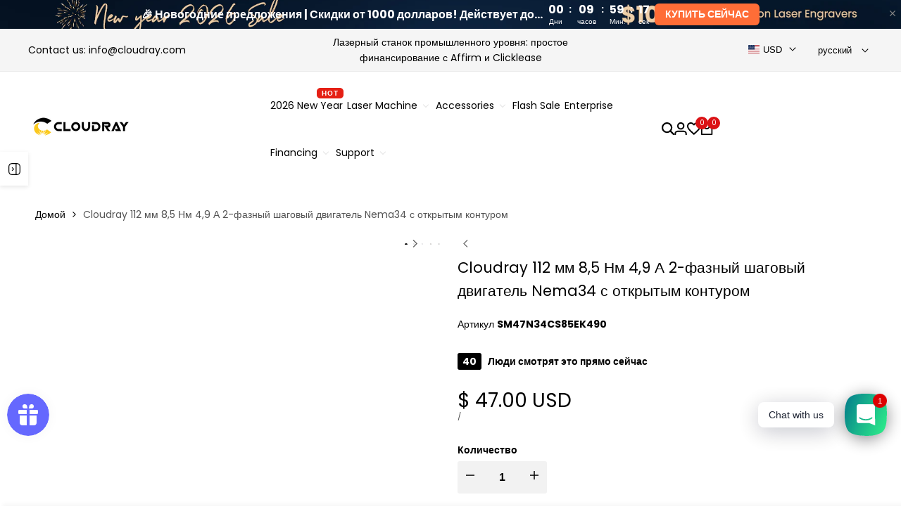

--- FILE ---
content_type: text/html; charset=utf-8
request_url: https://www.cloudraylaser.com/ru/search?type=product&q=submenu&section_id=sections--24346366869867__header
body_size: 7041
content:
<header id="shopify-section-sections--24346366869867__header" class="shopify-section shopify-section-group-header-group hdt-section-group hdt-section-header hdt-header-inline"><!-- header-inline.liquid --><style data-shopify>:root{--sticky-header-enabled: 
    
      1
    
  }
  html {
    --header-height2: 60px;
    --header-height:var(--header-height2);
    --h-space-tr:0;
  }
  @media (min-width:1150px){
    html {
      --header-height2: 60px;
    }
    .hdt-navigation { 
      --spacing-menu-item:calc(20px * .7);
    }
  }
  @media (min-width:1441px){
    .hdt-navigation { 
      --spacing-menu-item:20px;
    }
  }
  .hdt-menu-uppercase-true #hdt-nav-ul > li > a ,
  .hdt-menu-uppercase-true #hdt-nav-ul>li> details > summary,
  .hdt-menu-uppercase-true #hdt-nav-ul>li> hdt-header-menu > details > summary {
    text-transform:uppercase;
    letter-spacing:.6px;
  }
  </style><hdt-sticky-header sticky-type="on_scroll_up" prefix="header" class="hdt-main-header hdt-s-gradient hdt-header-logo_left hdt-header-fullwidth-true hdt-header-tranparent-false hdt-header-sticky-on_scroll_up hdt-header-sticky--glass is-sticky" color-scheme="scheme-1">
  <div class="hdt-container-full lg:hdt-px-40 hdt-px-15">
    <div data-header-height class="hdt-flex hdt-align-center hdt-spacing-15 md:hdt-px-15 hdt-px-10"><div class="lg:hdt-hidden md:hdt-custom-col-4 hdt-custom-col-3">
          <button aria-controls="menu_mobile" class="hdt-push-menu-btn hdt-menu-bar hdt-flex hdt-justify-center hdt-align-center">
            <svg xmlns="http://www.w3.org/2000/svg" width="24" height="16" viewBox="0 0 24 16" fill="none">
              <path d="M2.00056 2.28571H16.8577C17.1608 2.28571 17.4515 2.16531 17.6658 1.95098C17.8802 1.73665 18.0006 1.44596 18.0006 1.14286C18.0006 0.839753 17.8802 0.549063 17.6658 0.334735C17.4515 0.120408 17.1608 0 16.8577 0H2.00056C1.69745 0 1.40676 0.120408 1.19244 0.334735C0.978109 0.549063 0.857702 0.839753 0.857702 1.14286C0.857702 1.44596 0.978109 1.73665 1.19244 1.95098C1.40676 2.16531 1.69745 2.28571 2.00056 2.28571ZM0.857702 8C0.857702 7.6969 0.978109 7.40621 1.19244 7.19188C1.40676 6.97755 1.69745 6.85714 2.00056 6.85714H22.572C22.8751 6.85714 23.1658 6.97755 23.3801 7.19188C23.5944 7.40621 23.7148 7.6969 23.7148 8C23.7148 8.30311 23.5944 8.59379 23.3801 8.80812C23.1658 9.02245 22.8751 9.14286 22.572 9.14286H2.00056C1.69745 9.14286 1.40676 9.02245 1.19244 8.80812C0.978109 8.59379 0.857702 8.30311 0.857702 8ZM0.857702 14.8571C0.857702 14.554 0.978109 14.2633 1.19244 14.049C1.40676 13.8347 1.69745 13.7143 2.00056 13.7143H12.2863C12.5894 13.7143 12.8801 13.8347 13.0944 14.049C13.3087 14.2633 13.4291 14.554 13.4291 14.8571C13.4291 15.1602 13.3087 15.4509 13.0944 15.6653C12.8801 15.8796 12.5894 16 12.2863 16H2.00056C1.69745 16 1.40676 15.8796 1.19244 15.6653C0.978109 15.4509 0.857702 15.1602 0.857702 14.8571Z" fill="currentColor"/>
            </svg>
          </button>
        </div>
        <div class="lg:hdt-custom-col-3 md:hdt-custom-col-4 hdt-custom-col-6 xs:hdt-text-center"><div class="hdt-logo hdt-flex hdt-align-center "><a class="hdt-inline-flex hdt-align-center" href="/ru"><picture class="hdt-logo-default">
        <source media="(min-width:768px)" srcset="//www.cloudraylaser.com/cdn/shop/files/500X200px_287ad633-3667-4ff5-9d3d-b6bab22dc13e.png?v=1726282672&width=150 1x, //www.cloudraylaser.com/cdn/shop/files/500X200px_287ad633-3667-4ff5-9d3d-b6bab22dc13e.png?v=1726282672&width=300 2x"><img src="//www.cloudraylaser.com/cdn/shop/files/500X200px_8a256837-5e07-4214-a5f0-1c879875f896.png?v=1726283360&amp;width=300" alt="Cloudray Laser" width="150" height="60" class="hdt-logo-img" sizes="(min-width: 768px) 150px, 150px" srcset="//www.cloudraylaser.com/cdn/shop/files/500X200px_8a256837-5e07-4214-a5f0-1c879875f896.png?v=1726283360&amp;width=150 1x, //www.cloudraylaser.com/cdn/shop/files/500X200px_8a256837-5e07-4214-a5f0-1c879875f896.png?v=1726283360&amp;width=300 2x" reload="true"></picture>
      
<picture class="hdt-logo-sticky">
          <source media="(min-width:768px)" srcset="//www.cloudraylaser.com/cdn/shop/files/500X200px_287ad633-3667-4ff5-9d3d-b6bab22dc13e.png?v=1726282672&width=150 1x, //www.cloudraylaser.com/cdn/shop/files/500X200px_287ad633-3667-4ff5-9d3d-b6bab22dc13e.png?v=1726282672&width=300 2x"><img src="//www.cloudraylaser.com/cdn/shop/files/500X200px_8a256837-5e07-4214-a5f0-1c879875f896.png?v=1726283360&amp;width=300" alt="Cloudray Laser" width="150" height="60" class="hdt-logo-img" sizes="(min-width: 768px) 150px, 150px" srcset="//www.cloudraylaser.com/cdn/shop/files/500X200px_8a256837-5e07-4214-a5f0-1c879875f896.png?v=1726283360&amp;width=150 1x, //www.cloudraylaser.com/cdn/shop/files/500X200px_8a256837-5e07-4214-a5f0-1c879875f896.png?v=1726283360&amp;width=300 2x" reload="true"></picture>
      
    </a><style data-shopify>.hdt-logo {padding: 5px 0;}.hdt-logo a img{width: 150px !important;}.hdt-logo picture.hdt-logo-sticky {display: none;}.scrolled-past-header.shopify-section-header-sticky .hdt-logo picture.hdt-logo-sticky {display: inline-flex;}.scrolled-past-header.shopify-section-header-sticky .hdt-logo picture:not(.hdt-logo-sticky) {display: none;}@media (min-width: 768px) {.hdt-logo a img{width: 150px !important;}}</style></div></div>
        <div class="hdt-header-col lg:hdt-custom-col-6 lg:hdt-block hdt-hidden">
          
<nav class="hdt-navigation hdt-text-center hdt-menu-uppercase-false hdt-nav-arrow_true">
		<ul id="hdt-nav-ul" class="hdt-nav__ul hdt-inline-flex hdt-align-center"><li class="hdt-menu-item hdt-flex hdt-justify-center hdt-flex-col hdt-has-children"><hdt-header-menu class="hdt-contents" opened-able-click event="hover" position="" >
						<details >
	            <summary data-url="/ru/collections/laser-machine" class="hdt-menu-link hdt-flex hdt-align-center hdt-justify-between hdt-relative hdt-text-lg hdt-font-normal" aria-expanded="false">
		            <span class="hdt-menu-link-text hdt-block">
		              <span class="hdt-block hdt-line-clamp">Лазерная машина</span></span><svg class="hdt-menu-item-arrow" xmlns="http://www.w3.org/2000/svg" width="10" height="7" viewBox="0 0 10 7" fill="none"><path d="M10 1.24243L5 6.24243L-2.18557e-07 1.24243L0.8875 0.354932L5 4.46743L9.1125 0.354931L10 1.24243Z" fill="currentColor"/></svg></summary><div class="hdt-sub-menu hdt-absolute hdt-dropdown-menu hdt-s-gradient" color-scheme="scheme-1">
  <ul class="hdt-menu-list hdt-sub-menu-lever-1" role="list">
        <li class="hdt-menu-item hdt-flex hdt-justify-start hdt-align-center">
          <a id="hdt-menu-laser-engraving" href="/ru/collections/laser-marking-machine" class="hdt-menu-link hdt-flex hdt-align-center hdt-justify-between hdt-relative hdt-text-base hdt-font-normal "><span class="hdt-menu-link-text hdt-block">
              <span class="hdt-block hdt-line-clamp">Лазерная гравировка</span></span>
          </a>
        </li>
      

        <li class="hdt-menu-item hdt-flex hdt-justify-start hdt-align-center">
          <a id="hdt-menu-laser-cutting" href="/ru/collections/laser-cutting-cleaning-machine" class="hdt-menu-link hdt-flex hdt-align-center hdt-justify-between hdt-relative hdt-text-base hdt-font-normal "><span class="hdt-menu-link-text hdt-block">
              <span class="hdt-block hdt-line-clamp">Лазерная резка</span></span>
          </a>
        </li>
      

        <li class="hdt-menu-item hdt-flex hdt-justify-start hdt-align-center">
          <a id="hdt-menu-laser-welding" href="/ru/collections/laser-welding-machine" class="hdt-menu-link hdt-flex hdt-align-center hdt-justify-between hdt-relative hdt-text-base hdt-font-normal "><span class="hdt-menu-link-text hdt-block">
              <span class="hdt-block hdt-line-clamp">Лазерная сварка</span></span>
          </a>
        </li>
      

        <li class="hdt-menu-item hdt-flex hdt-justify-start hdt-align-center">
          <a id="hdt-menu-laser-cleaning" href="/ru/collections/laser-cleaning-machine" class="hdt-menu-link hdt-flex hdt-align-center hdt-justify-between hdt-relative hdt-text-base hdt-font-normal "><span class="hdt-menu-link-text hdt-block">
              <span class="hdt-block hdt-line-clamp">Лазерная очистка</span></span>
          </a>
        </li>
      
</ul>
</div></details>
						</hdt-header-menu></li><li class="hdt-menu-item hdt-flex hdt-justify-center hdt-flex-col hdt-has-children"><hdt-header-menu class="hdt-contents" opened-able-click event="hover" position="" >
						<details >
	            <summary data-url="/ru" class="hdt-menu-link hdt-flex hdt-align-center hdt-justify-between hdt-relative hdt-text-lg hdt-font-normal" aria-expanded="false">
		            <span class="hdt-menu-link-text hdt-block">
		              <span class="hdt-block hdt-line-clamp">Часть</span></span><svg class="hdt-menu-item-arrow" xmlns="http://www.w3.org/2000/svg" width="10" height="7" viewBox="0 0 10 7" fill="none"><path d="M10 1.24243L5 6.24243L-2.18557e-07 1.24243L0.8875 0.354932L5 4.46743L9.1125 0.354931L10 1.24243Z" fill="currentColor"/></svg></summary><div class="hdt-sub-menu hdt-absolute hdt-dropdown-menu hdt-s-gradient" color-scheme="scheme-1">
  <ul class="hdt-menu-list hdt-sub-menu-lever-1" role="list">
        <li class="hdt-menu-item hdt-flex hdt-justify-start hdt-align-center">
          <a id="hdt-menu-co2-laser" href="/ru/collections/co2-laser" class="hdt-menu-link hdt-flex hdt-align-center hdt-justify-between hdt-relative hdt-text-base hdt-font-normal "><span class="hdt-menu-link-text hdt-block">
              <span class="hdt-block hdt-line-clamp">СО2-лазер</span></span>
          </a>
        </li>
      

        <li class="hdt-menu-item hdt-flex hdt-justify-start hdt-align-center">
          <a id="hdt-menu-fiber-cutting" href="/ru/collections/fiber-cutting" class="hdt-menu-link hdt-flex hdt-align-center hdt-justify-between hdt-relative hdt-text-base hdt-font-normal "><span class="hdt-menu-link-text hdt-block">
              <span class="hdt-block hdt-line-clamp">Вырезывание волокна</span></span>
          </a>
        </li>
      

        <li class="hdt-menu-item hdt-flex hdt-justify-start hdt-align-center">
          <a id="hdt-menu-mechanical" href="/ru/collections/mechanical" class="hdt-menu-link hdt-flex hdt-align-center hdt-justify-between hdt-relative hdt-text-base hdt-font-normal "><span class="hdt-menu-link-text hdt-block">
              <span class="hdt-block hdt-line-clamp">механический</span></span>
          </a>
        </li>
      

        <li class="hdt-menu-item hdt-flex hdt-justify-start hdt-align-center">
          <a id="hdt-menu-electrical" href="/ru/collections/electrical" class="hdt-menu-link hdt-flex hdt-align-center hdt-justify-between hdt-relative hdt-text-base hdt-font-normal "><span class="hdt-menu-link-text hdt-block">
              <span class="hdt-block hdt-line-clamp">Электрический</span></span>
          </a>
        </li>
      

        <li class="hdt-menu-item hdt-flex hdt-justify-start hdt-align-center">
          <a id="hdt-menu-pneumatic" href="/ru/collections/pneumatic" class="hdt-menu-link hdt-flex hdt-align-center hdt-justify-between hdt-relative hdt-text-base hdt-font-normal "><span class="hdt-menu-link-text hdt-block">
              <span class="hdt-block hdt-line-clamp">Пневматический</span></span>
          </a>
        </li>
      

        <li class="hdt-menu-item hdt-flex hdt-justify-start hdt-align-center">
          <a id="hdt-menu-hydraulic" href="/ru/collections/hydraulic" class="hdt-menu-link hdt-flex hdt-align-center hdt-justify-between hdt-relative hdt-text-base hdt-font-normal "><span class="hdt-menu-link-text hdt-block">
              <span class="hdt-block hdt-line-clamp">Гидравлические</span></span>
          </a>
        </li>
      
</ul>
</div></details>
						</hdt-header-menu></li><li class="hdt-menu-item hdt-flex hdt-justify-center hdt-flex-col "><a id="hdt-menu-flash-sale" href="/ru/collections/weekly-flash-sale" class="hdt-menu-link hdt-flex hdt-align-center hdt-justify-between hdt-relative hdt-text-lg hdt-font-normal" >
	            <span class="hdt-menu-link-text hdt-block">
	              <span class="hdt-block hdt-line-clamp">Флэш-распродажа</span></span>
						</a></li><li class="hdt-menu-item hdt-flex hdt-justify-center hdt-flex-col "><a id="hdt-menu-support" href="/ru/pages/contact-us" class="hdt-menu-link hdt-flex hdt-align-center hdt-justify-between hdt-relative hdt-text-lg hdt-font-normal" >
	            <span class="hdt-menu-link-text hdt-block">
	              <span class="hdt-block hdt-line-clamp">Поддерживать</span></span>
						</a></li><li class="hdt-menu-item hdt-flex hdt-justify-center hdt-flex-col "><a id="hdt-menu-about-us" href="/ru/pages/about-us" class="hdt-menu-link hdt-flex hdt-align-center hdt-justify-between hdt-relative hdt-text-lg hdt-font-normal" >
	            <span class="hdt-menu-link-text hdt-block">
	              <span class="hdt-block hdt-line-clamp">О нас</span></span>
						</a></li></ul>
	</nav>
        </div>
        <div class="lg:hdt-custom-col-3  md:hdt-custom-col-4 hdt-custom-col-3"><div class="hdt-site-top_nav hdt-flex hdt-align-center hdt-justify-end">
		<div class="hdt-site-nav_icon hdt-site-nav_search hdt-inline-flex hdt-align-center">
			<a href="/ru/search" class="hdt-inline-flex hdt-align-center hdt-relative" aria-controls="drawer-search-form">
				<svg xmlns="http://www.w3.org/2000/svg" width="18" height="18" viewBox="0 0 18 18" fill="none"><path d="M17.7241 16.1932L13.6436 12.1127C14.626 10.8049 15.1563 9.21299 15.1546 7.57728C15.1546 3.39919 11.7554 0 7.57728 0C3.39919 0 0 3.39919 0 7.57728C0 11.7554 3.39919 15.1546 7.57728 15.1546C9.21299 15.1563 10.8049 14.626 12.1127 13.6436L16.1932 17.7241C16.3998 17.9088 16.6692 18.0073 16.9461 17.9996C17.2231 17.9918 17.4865 17.8783 17.6824 17.6824C17.8783 17.4865 17.9918 17.2231 17.9996 16.9461C18.0073 16.6692 17.9088 16.3998 17.7241 16.1932ZM2.16494 7.57728C2.16494 6.50682 2.48237 5.4604 3.07708 4.57034C3.6718 3.68029 4.51709 2.98657 5.50607 2.57693C6.49504 2.16728 7.58328 2.0601 8.63318 2.26893C9.68307 2.47777 10.6475 2.99325 11.4044 3.75018C12.1613 4.5071 12.6768 5.47149 12.8856 6.52138C13.0945 7.57128 12.9873 8.65952 12.5776 9.64849C12.168 10.6375 11.4743 11.4828 10.5842 12.0775C9.69416 12.6722 8.64774 12.9896 7.57728 12.9896C6.14237 12.9879 4.76672 12.4171 3.75208 11.4025C2.73744 10.3878 2.16666 9.01219 2.16494 7.57728Z" fill="currentColor"/></svg>
			</a>
		</div><div class="hdt-site-nav_icon hdt-site-nav_user lg:hdt-inline-flex md:hdt-inline-flex hdt-align-center hdt-hidden">
				<a class="hdt-inline-flex hdt-align-center hdt-relative" data-no-instant href="/ru/account" aria-controls="login-form-popup">
					<svg xmlns="http://www.w3.org/2000/svg" width="18" height="18" viewBox="0 0 64 64" fill="currentColor"><path d="M56,64V57.48A8.43,8.43,0,0,0,47.56,49H16.44A8.43,8.43,0,0,0,8,57.48V64H.9V57.48A15.53,15.53,0,0,1,16.44,41.94H47.56A15.53,15.53,0,0,1,63.1,57.48V64Zm-23.47-27a18.66,18.66,0,0,1-13.11-5.43,18.54,18.54,0,0,1,0-26.22A18.53,18.53,0,0,1,51.07,18.51,18.52,18.52,0,0,1,32.54,37.05Zm0-30a11.44,11.44,0,1,0,8.09,3.35A11.36,11.36,0,0,0,32.54,7.07Z"/></svg>
				</a>
			</div><div class="hdt-site-nav_icon hdt-site-nav_wishlist lg:hdt-inline-flex md:hdt-inline-flex hdt-align-center hdt-hidden">
					<hdt-wishlist-a class="hdt-contents">
					<a href="/ru/search/?view=wishlist" class="hdt-inline-flex hdt-align-center hdt-relative hdt-has-count-box">
						<svg xmlns="http://www.w3.org/2000/svg" width="20" height="18" viewBox="0 0 20 18" fill="currentColor">
						  <path d="M9.90736 15.2534L9.80926 15.3515L9.70136 15.2534C5.04196 11.0256 1.96185 8.22997 1.96185 5.3951C1.96185 3.43324 3.43324 1.96185 5.3951 1.96185C6.90572 1.96185 8.37711 2.94278 8.897 4.27684H10.7215C11.2414 2.94278 12.7128 1.96185 14.2234 1.96185C16.1853 1.96185 17.6567 3.43324 17.6567 5.3951C17.6567 8.22997 14.5766 11.0256 9.90736 15.2534ZM14.2234 0C12.5166 0 10.8785 0.79455 9.80926 2.04033C8.74005 0.79455 7.10191 0 5.3951 0C2.37384 0 0 2.36403 0 5.3951C0 9.09319 3.33515 12.1243 8.38692 16.7052L9.80926 18L11.2316 16.7052C16.2834 12.1243 19.6185 9.09319 19.6185 5.3951C19.6185 2.36403 17.2447 0 14.2234 0Z"/>
						</svg>
						<hdt-wishlist-count class="hdt-count-box hdt-absolute">0</hdt-wishlist-count>
					</a>
					</hdt-wishlist-a>
				</div><div class="hdt-site-nav_icon hdt-site-nav_cart hdt-inline-flex hdt-align-center">
			<a class="hdt-inline-flex hdt-align-center hdt-relative hdt-has-count-box" href="/ru/cart" aria-controls="CartDrawer">
				<svg xmlns="http://www.w3.org/2000/svg" width="17" height="18" viewBox="0 0 17 18" fill="currentColor">
					<path d="M15.3 18H0.9C0.661305 18 0.432387 17.9052 0.263604 17.7364C0.0948211 17.5676 0 17.3387 0 17.1V0.9C0 0.661305 0.0948211 0.432387 0.263604 0.263604C0.432387 0.0948211 0.661305 0 0.9 0H15.3C15.5387 0 15.7676 0.0948211 15.9364 0.263604C16.1052 0.432387 16.2 0.661305 16.2 0.9V17.1C16.2 17.3387 16.1052 17.5676 15.9364 17.7364C15.7676 17.9052 15.5387 18 15.3 18ZM14.4 16.2V1.8H1.8V16.2H14.4ZM5.4 3.6V5.4C5.4 6.11608 5.68446 6.80284 6.19081 7.30919C6.69716 7.81554 7.38392 8.1 8.1 8.1C8.81608 8.1 9.50284 7.81554 10.0092 7.30919C10.5155 6.80284 10.8 6.11608 10.8 5.4V3.6H12.6V5.4C12.6 6.59347 12.1259 7.73807 11.282 8.58198C10.4381 9.42589 9.29347 9.9 8.1 9.9C6.90653 9.9 5.76193 9.42589 4.91802 8.58198C4.07411 7.73807 3.6 6.59347 3.6 5.4V3.6H5.4Z"/>
				</svg>
				<hdt-cart-count class="hdt-count-box hdt-absolute">0</hdt-cart-count>
			</a>
		</div>
	</div></div></div>
  </div>
</hdt-sticky-header>

<hdt-drawer id="menu_mobile" class="hdt-drawer hdt-drawer-not-header hdt-drawer-menu-mb hdt-hidden hdt-header-menu-mobile hdt-fixed hdt-top-0 hdt-left-0 hdt-bottom-0" color-scheme="scheme-1" effect="left" config='{"appendToBody": true}'><nav id="sub-hdt-nav-mb" class="hdt-navigation hdt-navigation-mobile hdt-menu-uppercase-false hdt-current-scrollbar" >
			<ul id="hdt-nav-ul-mb" class="hdt-nav__ul-mb hdt-flex hdt-flex-col"><li class="hdt-menu-item hdt-flex hdt-justify-center hdt-flex-col hdt-has-children hdt-relative"><hdt-accordion class="hdt-contents" >
							<details>
								<summary data-url="/ru/collections/laser-machine" class="hdt-menu-link hdt-flex hdt-align-center hdt-justify-between hdt-relative hdt-text-base hdt-font-medium" aria-expanded="false"><span class="hdt-menu-link-text hdt-block">
										<span class="hdt-block hdt-line-clamp">Лазерная машина</span></span><span class="hdt-btn-open-sub hdt-relative" accordion-icon></span></summary>
								<ul class="hdt-mb-sub-menu hdt-menu-list hdt-mb-sub-menu-lever-1" role="list"  ><li class="hdt-menu-item hdt-flex hdt-justify-center hdt-flex-col "><a href="/ru/collections/laser-marking-machine" class="hdt-menu-link hdt-flex hdt-align-center hdt-justify-between hdt-relative hdt-text-base hdt-font-normal" ><span class="hdt-menu-link-text hdt-block">
														<span class="hdt-block hdt-line-clamp">Лазерная гравировка</span></span>
												</a></li><li class="hdt-menu-item hdt-flex hdt-justify-center hdt-flex-col "><a href="/ru/collections/laser-cutting-cleaning-machine" class="hdt-menu-link hdt-flex hdt-align-center hdt-justify-between hdt-relative hdt-text-base hdt-font-normal" ><span class="hdt-menu-link-text hdt-block">
														<span class="hdt-block hdt-line-clamp">Лазерная резка</span></span>
												</a></li><li class="hdt-menu-item hdt-flex hdt-justify-center hdt-flex-col "><a href="/ru/collections/laser-welding-machine" class="hdt-menu-link hdt-flex hdt-align-center hdt-justify-between hdt-relative hdt-text-base hdt-font-normal" ><span class="hdt-menu-link-text hdt-block">
														<span class="hdt-block hdt-line-clamp">Лазерная сварка</span></span>
												</a></li><li class="hdt-menu-item hdt-flex hdt-justify-center hdt-flex-col "><a href="/ru/collections/laser-cleaning-machine" class="hdt-menu-link hdt-flex hdt-align-center hdt-justify-between hdt-relative hdt-text-base hdt-font-normal" ><span class="hdt-menu-link-text hdt-block">
														<span class="hdt-block hdt-line-clamp">Лазерная очистка</span></span>
												</a></li></ul>
							</details>
							</hdt-accordion></li><li class="hdt-menu-item hdt-flex hdt-justify-center hdt-flex-col hdt-has-children hdt-relative"><hdt-accordion class="hdt-contents" >
							<details>
								<summary data-url="/ru" class="hdt-menu-link hdt-flex hdt-align-center hdt-justify-between hdt-relative hdt-text-base hdt-font-medium" aria-expanded="false"><span class="hdt-menu-link-text hdt-block">
										<span class="hdt-block hdt-line-clamp">Часть</span></span><span class="hdt-btn-open-sub hdt-relative" accordion-icon></span></summary>
								<ul class="hdt-mb-sub-menu hdt-menu-list hdt-mb-sub-menu-lever-1" role="list"  ><li class="hdt-menu-item hdt-flex hdt-justify-center hdt-flex-col "><a href="/ru/collections/co2-laser" class="hdt-menu-link hdt-flex hdt-align-center hdt-justify-between hdt-relative hdt-text-base hdt-font-normal" ><span class="hdt-menu-link-text hdt-block">
														<span class="hdt-block hdt-line-clamp">СО2-лазер</span></span>
												</a></li><li class="hdt-menu-item hdt-flex hdt-justify-center hdt-flex-col "><a href="/ru/collections/fiber-cutting" class="hdt-menu-link hdt-flex hdt-align-center hdt-justify-between hdt-relative hdt-text-base hdt-font-normal" ><span class="hdt-menu-link-text hdt-block">
														<span class="hdt-block hdt-line-clamp">Вырезывание волокна</span></span>
												</a></li><li class="hdt-menu-item hdt-flex hdt-justify-center hdt-flex-col "><a href="/ru/collections/mechanical" class="hdt-menu-link hdt-flex hdt-align-center hdt-justify-between hdt-relative hdt-text-base hdt-font-normal" ><span class="hdt-menu-link-text hdt-block">
														<span class="hdt-block hdt-line-clamp">механический</span></span>
												</a></li><li class="hdt-menu-item hdt-flex hdt-justify-center hdt-flex-col "><a href="/ru/collections/electrical" class="hdt-menu-link hdt-flex hdt-align-center hdt-justify-between hdt-relative hdt-text-base hdt-font-normal" ><span class="hdt-menu-link-text hdt-block">
														<span class="hdt-block hdt-line-clamp">Электрический</span></span>
												</a></li><li class="hdt-menu-item hdt-flex hdt-justify-center hdt-flex-col "><a href="/ru/collections/pneumatic" class="hdt-menu-link hdt-flex hdt-align-center hdt-justify-between hdt-relative hdt-text-base hdt-font-normal" ><span class="hdt-menu-link-text hdt-block">
														<span class="hdt-block hdt-line-clamp">Пневматический</span></span>
												</a></li><li class="hdt-menu-item hdt-flex hdt-justify-center hdt-flex-col "><a href="/ru/collections/hydraulic" class="hdt-menu-link hdt-flex hdt-align-center hdt-justify-between hdt-relative hdt-text-base hdt-font-normal" ><span class="hdt-menu-link-text hdt-block">
														<span class="hdt-block hdt-line-clamp">Гидравлические</span></span>
												</a></li></ul>
							</details>
							</hdt-accordion></li><li class="hdt-menu-item hdt-flex hdt-justify-center hdt-flex-col "><a href="/ru/collections/weekly-flash-sale" class="hdt-menu-link hdt-flex hdt-align-center hdt-justify-between hdt-relative hdt-text-base hdt-font-medium" ><span class="hdt-menu-link-text hdt-block">
									<span class="hdt-block hdt-line-clamp">Флэш-распродажа</span></span>
							</a></li><li class="hdt-menu-item hdt-flex hdt-justify-center hdt-flex-col "><a href="/ru/pages/contact-us" class="hdt-menu-link hdt-flex hdt-align-center hdt-justify-between hdt-relative hdt-text-base hdt-font-medium" ><span class="hdt-menu-link-text hdt-block">
									<span class="hdt-block hdt-line-clamp">Поддерживать</span></span>
							</a></li><li class="hdt-menu-item hdt-flex hdt-justify-center hdt-flex-col "><a href="/ru/pages/about-us" class="hdt-menu-link hdt-flex hdt-align-center hdt-justify-between hdt-relative hdt-text-base hdt-font-medium" ><span class="hdt-menu-link-text hdt-block">
									<span class="hdt-block hdt-line-clamp">О нас</span></span>
							</a></li></ul>
		</nav><div class="hdt-mobile-other-content">
	<div class="hdt-mobile_group_icons hdt-flex hdt-align-start"><div class="hdt-site-nav_icon hdt-site-nav_user hdt-inline-flex hdt-align-center">
				<hdt-wishlist-a class="hdt-contents">
				<a class="hdt-inline-flex hdt-align-center hdt-relative hdt-rounded-xs" href="/ru/search/?view=wishlist">
					<svg xmlns="http://www.w3.org/2000/svg" width="16" height="14" viewBox="0 0 16 14" fill="none"><path d="M7.70572 11.8638L7.62943 11.9401L7.5455 11.8638C3.92153 8.57548 1.52589 6.40109 1.52589 4.19619C1.52589 2.6703 2.6703 1.52589 4.19619 1.52589C5.37112 1.52589 6.51553 2.28883 6.91989 3.32643H8.33896C8.74332 2.28883 9.88774 1.52589 11.0627 1.52589C12.5886 1.52589 13.733 2.6703 13.733 4.19619C13.733 6.40109 11.3373 8.57548 7.70572 11.8638ZM11.0627 0C9.73515 0 8.46104 0.617984 7.62943 1.58692C6.79782 0.617984 5.52371 0 4.19619 0C1.84632 0 0 1.83869 0 4.19619C0 7.07248 2.59401 9.42997 6.52316 12.9929L7.62943 14L8.73569 12.9929C12.6649 9.42997 15.2589 7.07248 15.2589 4.19619C15.2589 1.83869 13.4125 0 11.0627 0Z" fill="currentColor"/></svg>
					<span class="hdt-icon-text hdt-text-base hdt-font-medium">Список желаний</span>
				</a>
				</hdt-wishlist-a>
			</div><div class="hdt-site-nav_icon hdt-site-nav_search hdt-inline-flex hdt-align-center">
			<a href="/search" class="hdt-inline-flex hdt-align-center hdt-relative hdt-rounded-xs">
				<svg xmlns="http://www.w3.org/2000/svg" width="14" height="14" viewBox="0 0 14 14" fill="none"><path d="M13.7854 12.5947L10.6117 9.421C11.3758 8.4038 11.7883 7.16566 11.7869 5.89344C11.7869 2.64382 9.14306 0 5.89344 0C2.64382 0 0 2.64382 0 5.89344C0 9.14306 2.64382 11.7869 5.89344 11.7869C7.16566 11.7883 8.4038 11.3758 9.421 10.6117L12.5947 13.7854C12.7554 13.929 12.9649 14.0057 13.1803 13.9997C13.3957 13.9936 13.6006 13.9054 13.753 13.753C13.9054 13.6006 13.9936 13.3957 13.9997 13.1803C14.0057 12.9649 13.929 12.7554 13.7854 12.5947ZM1.68384 5.89344C1.68384 5.06086 1.93073 4.24698 2.39329 3.55471C2.85584 2.86245 3.51329 2.32289 4.2825 2.00428C5.0517 1.68566 5.89811 1.6023 6.71469 1.76473C7.53127 1.92715 8.28135 2.32808 8.87008 2.9168C9.4588 3.50553 9.85972 4.25561 10.0222 5.07219C10.1846 5.88877 10.1012 6.73518 9.7826 7.50438C9.46399 8.27359 8.92443 8.93104 8.23217 9.39359C7.5399 9.85615 6.72602 10.103 5.89344 10.103C4.7774 10.1017 3.70745 9.65776 2.91828 8.8686C2.12912 8.07943 1.68518 7.00948 1.68384 5.89344Z" fill="currentColor"/></svg>
				<span class="hdt-icon-text hdt-text-base hdt-font-medium">Поиск</span>
			</a>
		</div>
	</div><div class="hdt-notice-mobile"><span class="hdt-inline-flex hdt-text-base hdt-font-medium" style="color: rgb(var(--color-foreground));border-bottom: solid 1px rgb(var(--color-foreground));margin-bottom: 11px;"><a href="https://www.cloudraylaser.com/pages/contact-us">Need help ?</a></span><span class="hdt-flex hdt-flex-col hdt-text-base hdt-font-normal" style="line-height: 24px;"><span>Email: <b>info@cloudray.com </b></span><span>Phone: <b>+1 843 636 3010</b></span></span></div></div>
<div slot="footer" class="hdt-mobile_bottom"><div class="hdt-site-nav_icon hdt-site-nav_user hdt-inline-flex hdt-align-center">
			<a class="hdt-inline-flex hdt-align-center hdt-relative hdt-rounded-xs" href="/ru/account" 
				 data-drawer-delay- data-drawer-options='{ "id":"#hdt-login-sidebar" }' >
				<svg xmlns="http://www.w3.org/2000/svg" width="14" height="14" viewBox="0 0 14 14" fill="none"><path d="M13.4818 13.8852H12.1703V12.5738C12.1703 12.052 11.9631 11.5517 11.5941 11.1827C11.2252 10.8138 10.7248 10.6066 10.2031 10.6066H3.39344C2.8717 10.6066 2.37134 10.8138 2.00241 11.1827C1.63349 11.5517 1.42623 12.052 1.42623 12.5738V13.8852H0.114754V12.5738C0.114754 11.7042 0.460186 10.8703 1.07506 10.2554C1.68993 9.64051 2.52388 9.29508 3.39344 9.29508H10.2031C11.0727 9.29508 11.9066 9.64051 12.5215 10.2554C13.1364 10.8703 13.4818 11.7042 13.4818 12.5738V13.8852ZM6.91621 7.98361C6.39953 7.98361 5.88792 7.88184 5.41057 7.68412C4.93323 7.48639 4.4995 7.19659 4.13415 6.83124C3.76881 6.46589 3.479 6.03217 3.28128 5.55482C3.08355 5.07747 2.98178 4.56586 2.98178 4.04918C2.98178 3.5325 3.08355 3.02089 3.28128 2.54354C3.479 2.06619 3.76881 1.63247 4.13415 1.26712C4.4995 0.901776 4.93323 0.611968 5.41057 0.414244C5.88792 0.216521 6.39953 0.114754 6.91621 0.114754C7.95969 0.114754 8.96042 0.529273 9.69827 1.26712C10.4361 2.00497 10.8506 3.00571 10.8506 4.04918C10.8506 5.09266 10.4361 6.09339 9.69827 6.83124C8.96042 7.56909 7.95969 7.98361 6.91621 7.98361ZM6.91621 6.67213C7.61186 6.67213 8.27902 6.39579 8.77092 5.90389C9.26282 5.41199 9.53916 4.74483 9.53916 4.04918C9.53916 3.35353 9.26282 2.68637 8.77092 2.19447C8.27902 1.70258 7.61186 1.42623 6.91621 1.42623C6.22056 1.42623 5.5534 1.70258 5.0615 2.19447C4.56961 2.68637 4.29326 3.35353 4.29326 4.04918C4.29326 4.74483 4.56961 5.41199 5.0615 5.90389C5.5534 6.39579 6.22056 6.67213 6.91621 6.67213Z" fill="currentColor"/><path fill-rule="evenodd" clip-rule="evenodd" d="M13.5965 14H12.0556V12.5738C12.0556 12.0825 11.8604 11.6113 11.513 11.2639C11.1656 10.9165 10.6944 10.7213 10.2031 10.7213H3.39344C2.90214 10.7213 2.43096 10.9165 2.08356 11.2639C1.73615 11.6113 1.54098 12.0825 1.54098 12.5738V14H0V12.5738C0 11.6738 0.357523 10.8106 0.993916 10.1742C1.63031 9.53785 2.49345 9.18033 3.39344 9.18033H10.2031C11.1031 9.18033 11.9662 9.53785 12.6026 10.1742C13.239 10.8106 13.5965 11.6738 13.5965 12.5738V14ZM6.91621 8.09836C6.38447 8.09836 5.85793 7.99363 5.36666 7.79014C4.87539 7.58664 4.42901 7.28838 4.05301 6.91238C3.67701 6.53638 3.37875 6.09 3.17526 5.59873C2.97177 5.10747 2.86703 4.58093 2.86703 4.04918C2.86703 3.51743 2.97177 2.9909 3.17526 2.49963C3.37875 2.00836 3.67701 1.56198 4.05301 1.18598C4.42901 0.809976 4.87539 0.511716 5.36666 0.308225C5.85793 0.104735 6.38447 -1.13998e-08 6.91621 0C7.99012 1.13998e-08 9.02005 0.426609 9.77942 1.18598C10.5388 1.94535 10.9654 2.97527 10.9654 4.04918C10.9654 5.12309 10.5388 6.15301 9.77942 6.91238C9.02005 7.67175 7.99012 8.09836 6.91621 8.09836ZM6.91621 6.55738C7.58143 6.55738 8.2194 6.29312 8.68977 5.82274C9.16015 5.35237 9.42441 4.7144 9.42441 4.04918C9.42441 3.38397 9.16015 2.746 8.68977 2.27562C8.2194 1.80524 7.58143 1.54098 6.91621 1.54098C6.251 1.54098 5.61303 1.80524 5.14265 2.27562C4.67227 2.746 4.40801 3.38397 4.40801 4.04918C4.40801 4.7144 4.67227 5.35237 5.14265 5.82274C5.61303 6.29312 6.251 6.55738 6.91621 6.55738ZM13.4818 13.8852V12.5738C13.4818 11.7042 13.1364 10.8703 12.5215 10.2554C11.9066 9.64051 11.0727 9.29508 10.2031 9.29508H3.39344C2.52388 9.29508 1.68993 9.64051 1.07506 10.2554C0.460186 10.8703 0.114754 11.7042 0.114754 12.5738V13.8852H1.42623V12.5738C1.42623 12.052 1.63349 11.5517 2.00241 11.1827C2.37134 10.8138 2.8717 10.6066 3.39344 10.6066H10.2031C10.7248 10.6066 11.2252 10.8138 11.5941 11.1827C11.9631 11.5517 12.1703 12.052 12.1703 12.5738V13.8852H13.4818ZM5.41057 7.68412C5.88792 7.88184 6.39953 7.98361 6.91621 7.98361C7.95969 7.98361 8.96042 7.56909 9.69827 6.83124C10.4361 6.09339 10.8506 5.09266 10.8506 4.04918C10.8506 3.00571 10.4361 2.00497 9.69827 1.26712C8.96042 0.529273 7.95969 0.114754 6.91621 0.114754C6.39953 0.114754 5.88792 0.216521 5.41057 0.414244C4.93323 0.611968 4.4995 0.901776 4.13415 1.26712C3.76881 1.63247 3.479 2.06619 3.28128 2.54354C3.08355 3.02089 2.98178 3.5325 2.98178 4.04918C2.98178 4.56586 3.08355 5.07747 3.28128 5.55482C3.479 6.03217 3.76881 6.46589 4.13415 6.83124C4.4995 7.19659 4.93323 7.48639 5.41057 7.68412ZM8.77092 5.90389C8.27902 6.39579 7.61186 6.67213 6.91621 6.67213C6.22056 6.67213 5.5534 6.39579 5.0615 5.90389C4.56961 5.41199 4.29326 4.74483 4.29326 4.04918C4.29326 3.35353 4.56961 2.68637 5.0615 2.19447C5.5534 1.70258 6.22056 1.42623 6.91621 1.42623C7.61186 1.42623 8.27902 1.70258 8.77092 2.19447C9.26282 2.68637 9.53916 3.35353 9.53916 4.04918C9.53916 4.74483 9.26282 5.41199 8.77092 5.90389Z" fill="currentColor"/></svg>
			  <span class="hdt-icon-text hdt-text-base hdt-font-medium">Авторизоваться</span>
			</a>
		</div><div class="hdt-mb-language_currencies hdt-flex hdt-align-center">
<div class="hdt-currencies hdt-inline-block hdt-flag-size-sm" data-type="2">
<button aria-controls="popover-currencies" aria-owns="popover-currencies">
      <span class="hdt-inline-flex hdt-align-center"><img src="//cdn.shopify.com/static/images/flags/us.svg?width=32" alt="Соединенные Штаты" srcset="//cdn.shopify.com/static/images/flags/us.svg?width=32 32w" width="32" height="24" loading="lazy" class="hdt-flag hdt-inline-block hdt-relative" data-flag-current=""><span data-name-current>USD</span></span>
      <svg class="hdt-icon-select-arrow hdt-inline-block" role="presentation" viewBox="0 0 19 12" width="10"><polyline fill="none" stroke="currentColor" points="17 2 9.5 10 2 2" fill-rule="evenodd" stroke-width="2" stroke-linecap="square"></polyline></svg>
    </button></div><div data-locale-wrap class="hdt-languages hdt-inline-block">
  <button aria-controls="popover-languages">
    <span class="hdt-inline-block">
      <span data-flagshdt="" data-current class="hdt-inline-block lazyloadhdt flagshdt-ru">русский</span>
    </span>
    <svg class="hdt-icon-select-arrow hdt-inline-block" role="presentation" viewBox="0 0 19 12" width="10"><polyline fill="none" stroke="currentColor" points="17 2 9.5 10 2 2" fill-rule="evenodd" stroke-width="2" stroke-linecap="square"></polyline></svg>
  </button>
</div>
</div>
</div>
</hdt-drawer>

<script type="application/ld+json">
  {
    "@context": "http://schema.org",
    "@type": "Organization",
    "name": "Cloudray Laser",
    "logo": "https:\/\/www.cloudraylaser.com\/cdn\/shop\/files\/500X200px_287ad633-3667-4ff5-9d3d-b6bab22dc13e.png?v=1726282672\u0026width=500",
    "sameAs": ["https:\/\/www.facebook.com\/cloudray.laser","https:\/\/www.instagram.com\/cloudray_official\/","https:\/\/www.youtube.com\/c\/CloudrayLaser","https:\/\/www.tiktok.com\/@cloudray_office","https:\/\/www.pinterest.com\/Cloudray_official\/_created\/",""
    ],
    "url": "https:\/\/www.cloudraylaser.com"
  }
</script>

</header>

--- FILE ---
content_type: text/html; charset=utf-8
request_url: https://www.google.com/recaptcha/enterprise/anchor?ar=1&k=6LdEwsYnAAAAAL9T92sOraT4CDI-QIVuDYAGwdOy&co=aHR0cHM6Ly93d3cuY2xvdWRyYXlsYXNlci5jb206NDQz&hl=en&v=PoyoqOPhxBO7pBk68S4YbpHZ&size=invisible&anchor-ms=20000&execute-ms=30000&cb=55fiyc3yoora
body_size: 48777
content:
<!DOCTYPE HTML><html dir="ltr" lang="en"><head><meta http-equiv="Content-Type" content="text/html; charset=UTF-8">
<meta http-equiv="X-UA-Compatible" content="IE=edge">
<title>reCAPTCHA</title>
<style type="text/css">
/* cyrillic-ext */
@font-face {
  font-family: 'Roboto';
  font-style: normal;
  font-weight: 400;
  font-stretch: 100%;
  src: url(//fonts.gstatic.com/s/roboto/v48/KFO7CnqEu92Fr1ME7kSn66aGLdTylUAMa3GUBHMdazTgWw.woff2) format('woff2');
  unicode-range: U+0460-052F, U+1C80-1C8A, U+20B4, U+2DE0-2DFF, U+A640-A69F, U+FE2E-FE2F;
}
/* cyrillic */
@font-face {
  font-family: 'Roboto';
  font-style: normal;
  font-weight: 400;
  font-stretch: 100%;
  src: url(//fonts.gstatic.com/s/roboto/v48/KFO7CnqEu92Fr1ME7kSn66aGLdTylUAMa3iUBHMdazTgWw.woff2) format('woff2');
  unicode-range: U+0301, U+0400-045F, U+0490-0491, U+04B0-04B1, U+2116;
}
/* greek-ext */
@font-face {
  font-family: 'Roboto';
  font-style: normal;
  font-weight: 400;
  font-stretch: 100%;
  src: url(//fonts.gstatic.com/s/roboto/v48/KFO7CnqEu92Fr1ME7kSn66aGLdTylUAMa3CUBHMdazTgWw.woff2) format('woff2');
  unicode-range: U+1F00-1FFF;
}
/* greek */
@font-face {
  font-family: 'Roboto';
  font-style: normal;
  font-weight: 400;
  font-stretch: 100%;
  src: url(//fonts.gstatic.com/s/roboto/v48/KFO7CnqEu92Fr1ME7kSn66aGLdTylUAMa3-UBHMdazTgWw.woff2) format('woff2');
  unicode-range: U+0370-0377, U+037A-037F, U+0384-038A, U+038C, U+038E-03A1, U+03A3-03FF;
}
/* math */
@font-face {
  font-family: 'Roboto';
  font-style: normal;
  font-weight: 400;
  font-stretch: 100%;
  src: url(//fonts.gstatic.com/s/roboto/v48/KFO7CnqEu92Fr1ME7kSn66aGLdTylUAMawCUBHMdazTgWw.woff2) format('woff2');
  unicode-range: U+0302-0303, U+0305, U+0307-0308, U+0310, U+0312, U+0315, U+031A, U+0326-0327, U+032C, U+032F-0330, U+0332-0333, U+0338, U+033A, U+0346, U+034D, U+0391-03A1, U+03A3-03A9, U+03B1-03C9, U+03D1, U+03D5-03D6, U+03F0-03F1, U+03F4-03F5, U+2016-2017, U+2034-2038, U+203C, U+2040, U+2043, U+2047, U+2050, U+2057, U+205F, U+2070-2071, U+2074-208E, U+2090-209C, U+20D0-20DC, U+20E1, U+20E5-20EF, U+2100-2112, U+2114-2115, U+2117-2121, U+2123-214F, U+2190, U+2192, U+2194-21AE, U+21B0-21E5, U+21F1-21F2, U+21F4-2211, U+2213-2214, U+2216-22FF, U+2308-230B, U+2310, U+2319, U+231C-2321, U+2336-237A, U+237C, U+2395, U+239B-23B7, U+23D0, U+23DC-23E1, U+2474-2475, U+25AF, U+25B3, U+25B7, U+25BD, U+25C1, U+25CA, U+25CC, U+25FB, U+266D-266F, U+27C0-27FF, U+2900-2AFF, U+2B0E-2B11, U+2B30-2B4C, U+2BFE, U+3030, U+FF5B, U+FF5D, U+1D400-1D7FF, U+1EE00-1EEFF;
}
/* symbols */
@font-face {
  font-family: 'Roboto';
  font-style: normal;
  font-weight: 400;
  font-stretch: 100%;
  src: url(//fonts.gstatic.com/s/roboto/v48/KFO7CnqEu92Fr1ME7kSn66aGLdTylUAMaxKUBHMdazTgWw.woff2) format('woff2');
  unicode-range: U+0001-000C, U+000E-001F, U+007F-009F, U+20DD-20E0, U+20E2-20E4, U+2150-218F, U+2190, U+2192, U+2194-2199, U+21AF, U+21E6-21F0, U+21F3, U+2218-2219, U+2299, U+22C4-22C6, U+2300-243F, U+2440-244A, U+2460-24FF, U+25A0-27BF, U+2800-28FF, U+2921-2922, U+2981, U+29BF, U+29EB, U+2B00-2BFF, U+4DC0-4DFF, U+FFF9-FFFB, U+10140-1018E, U+10190-1019C, U+101A0, U+101D0-101FD, U+102E0-102FB, U+10E60-10E7E, U+1D2C0-1D2D3, U+1D2E0-1D37F, U+1F000-1F0FF, U+1F100-1F1AD, U+1F1E6-1F1FF, U+1F30D-1F30F, U+1F315, U+1F31C, U+1F31E, U+1F320-1F32C, U+1F336, U+1F378, U+1F37D, U+1F382, U+1F393-1F39F, U+1F3A7-1F3A8, U+1F3AC-1F3AF, U+1F3C2, U+1F3C4-1F3C6, U+1F3CA-1F3CE, U+1F3D4-1F3E0, U+1F3ED, U+1F3F1-1F3F3, U+1F3F5-1F3F7, U+1F408, U+1F415, U+1F41F, U+1F426, U+1F43F, U+1F441-1F442, U+1F444, U+1F446-1F449, U+1F44C-1F44E, U+1F453, U+1F46A, U+1F47D, U+1F4A3, U+1F4B0, U+1F4B3, U+1F4B9, U+1F4BB, U+1F4BF, U+1F4C8-1F4CB, U+1F4D6, U+1F4DA, U+1F4DF, U+1F4E3-1F4E6, U+1F4EA-1F4ED, U+1F4F7, U+1F4F9-1F4FB, U+1F4FD-1F4FE, U+1F503, U+1F507-1F50B, U+1F50D, U+1F512-1F513, U+1F53E-1F54A, U+1F54F-1F5FA, U+1F610, U+1F650-1F67F, U+1F687, U+1F68D, U+1F691, U+1F694, U+1F698, U+1F6AD, U+1F6B2, U+1F6B9-1F6BA, U+1F6BC, U+1F6C6-1F6CF, U+1F6D3-1F6D7, U+1F6E0-1F6EA, U+1F6F0-1F6F3, U+1F6F7-1F6FC, U+1F700-1F7FF, U+1F800-1F80B, U+1F810-1F847, U+1F850-1F859, U+1F860-1F887, U+1F890-1F8AD, U+1F8B0-1F8BB, U+1F8C0-1F8C1, U+1F900-1F90B, U+1F93B, U+1F946, U+1F984, U+1F996, U+1F9E9, U+1FA00-1FA6F, U+1FA70-1FA7C, U+1FA80-1FA89, U+1FA8F-1FAC6, U+1FACE-1FADC, U+1FADF-1FAE9, U+1FAF0-1FAF8, U+1FB00-1FBFF;
}
/* vietnamese */
@font-face {
  font-family: 'Roboto';
  font-style: normal;
  font-weight: 400;
  font-stretch: 100%;
  src: url(//fonts.gstatic.com/s/roboto/v48/KFO7CnqEu92Fr1ME7kSn66aGLdTylUAMa3OUBHMdazTgWw.woff2) format('woff2');
  unicode-range: U+0102-0103, U+0110-0111, U+0128-0129, U+0168-0169, U+01A0-01A1, U+01AF-01B0, U+0300-0301, U+0303-0304, U+0308-0309, U+0323, U+0329, U+1EA0-1EF9, U+20AB;
}
/* latin-ext */
@font-face {
  font-family: 'Roboto';
  font-style: normal;
  font-weight: 400;
  font-stretch: 100%;
  src: url(//fonts.gstatic.com/s/roboto/v48/KFO7CnqEu92Fr1ME7kSn66aGLdTylUAMa3KUBHMdazTgWw.woff2) format('woff2');
  unicode-range: U+0100-02BA, U+02BD-02C5, U+02C7-02CC, U+02CE-02D7, U+02DD-02FF, U+0304, U+0308, U+0329, U+1D00-1DBF, U+1E00-1E9F, U+1EF2-1EFF, U+2020, U+20A0-20AB, U+20AD-20C0, U+2113, U+2C60-2C7F, U+A720-A7FF;
}
/* latin */
@font-face {
  font-family: 'Roboto';
  font-style: normal;
  font-weight: 400;
  font-stretch: 100%;
  src: url(//fonts.gstatic.com/s/roboto/v48/KFO7CnqEu92Fr1ME7kSn66aGLdTylUAMa3yUBHMdazQ.woff2) format('woff2');
  unicode-range: U+0000-00FF, U+0131, U+0152-0153, U+02BB-02BC, U+02C6, U+02DA, U+02DC, U+0304, U+0308, U+0329, U+2000-206F, U+20AC, U+2122, U+2191, U+2193, U+2212, U+2215, U+FEFF, U+FFFD;
}
/* cyrillic-ext */
@font-face {
  font-family: 'Roboto';
  font-style: normal;
  font-weight: 500;
  font-stretch: 100%;
  src: url(//fonts.gstatic.com/s/roboto/v48/KFO7CnqEu92Fr1ME7kSn66aGLdTylUAMa3GUBHMdazTgWw.woff2) format('woff2');
  unicode-range: U+0460-052F, U+1C80-1C8A, U+20B4, U+2DE0-2DFF, U+A640-A69F, U+FE2E-FE2F;
}
/* cyrillic */
@font-face {
  font-family: 'Roboto';
  font-style: normal;
  font-weight: 500;
  font-stretch: 100%;
  src: url(//fonts.gstatic.com/s/roboto/v48/KFO7CnqEu92Fr1ME7kSn66aGLdTylUAMa3iUBHMdazTgWw.woff2) format('woff2');
  unicode-range: U+0301, U+0400-045F, U+0490-0491, U+04B0-04B1, U+2116;
}
/* greek-ext */
@font-face {
  font-family: 'Roboto';
  font-style: normal;
  font-weight: 500;
  font-stretch: 100%;
  src: url(//fonts.gstatic.com/s/roboto/v48/KFO7CnqEu92Fr1ME7kSn66aGLdTylUAMa3CUBHMdazTgWw.woff2) format('woff2');
  unicode-range: U+1F00-1FFF;
}
/* greek */
@font-face {
  font-family: 'Roboto';
  font-style: normal;
  font-weight: 500;
  font-stretch: 100%;
  src: url(//fonts.gstatic.com/s/roboto/v48/KFO7CnqEu92Fr1ME7kSn66aGLdTylUAMa3-UBHMdazTgWw.woff2) format('woff2');
  unicode-range: U+0370-0377, U+037A-037F, U+0384-038A, U+038C, U+038E-03A1, U+03A3-03FF;
}
/* math */
@font-face {
  font-family: 'Roboto';
  font-style: normal;
  font-weight: 500;
  font-stretch: 100%;
  src: url(//fonts.gstatic.com/s/roboto/v48/KFO7CnqEu92Fr1ME7kSn66aGLdTylUAMawCUBHMdazTgWw.woff2) format('woff2');
  unicode-range: U+0302-0303, U+0305, U+0307-0308, U+0310, U+0312, U+0315, U+031A, U+0326-0327, U+032C, U+032F-0330, U+0332-0333, U+0338, U+033A, U+0346, U+034D, U+0391-03A1, U+03A3-03A9, U+03B1-03C9, U+03D1, U+03D5-03D6, U+03F0-03F1, U+03F4-03F5, U+2016-2017, U+2034-2038, U+203C, U+2040, U+2043, U+2047, U+2050, U+2057, U+205F, U+2070-2071, U+2074-208E, U+2090-209C, U+20D0-20DC, U+20E1, U+20E5-20EF, U+2100-2112, U+2114-2115, U+2117-2121, U+2123-214F, U+2190, U+2192, U+2194-21AE, U+21B0-21E5, U+21F1-21F2, U+21F4-2211, U+2213-2214, U+2216-22FF, U+2308-230B, U+2310, U+2319, U+231C-2321, U+2336-237A, U+237C, U+2395, U+239B-23B7, U+23D0, U+23DC-23E1, U+2474-2475, U+25AF, U+25B3, U+25B7, U+25BD, U+25C1, U+25CA, U+25CC, U+25FB, U+266D-266F, U+27C0-27FF, U+2900-2AFF, U+2B0E-2B11, U+2B30-2B4C, U+2BFE, U+3030, U+FF5B, U+FF5D, U+1D400-1D7FF, U+1EE00-1EEFF;
}
/* symbols */
@font-face {
  font-family: 'Roboto';
  font-style: normal;
  font-weight: 500;
  font-stretch: 100%;
  src: url(//fonts.gstatic.com/s/roboto/v48/KFO7CnqEu92Fr1ME7kSn66aGLdTylUAMaxKUBHMdazTgWw.woff2) format('woff2');
  unicode-range: U+0001-000C, U+000E-001F, U+007F-009F, U+20DD-20E0, U+20E2-20E4, U+2150-218F, U+2190, U+2192, U+2194-2199, U+21AF, U+21E6-21F0, U+21F3, U+2218-2219, U+2299, U+22C4-22C6, U+2300-243F, U+2440-244A, U+2460-24FF, U+25A0-27BF, U+2800-28FF, U+2921-2922, U+2981, U+29BF, U+29EB, U+2B00-2BFF, U+4DC0-4DFF, U+FFF9-FFFB, U+10140-1018E, U+10190-1019C, U+101A0, U+101D0-101FD, U+102E0-102FB, U+10E60-10E7E, U+1D2C0-1D2D3, U+1D2E0-1D37F, U+1F000-1F0FF, U+1F100-1F1AD, U+1F1E6-1F1FF, U+1F30D-1F30F, U+1F315, U+1F31C, U+1F31E, U+1F320-1F32C, U+1F336, U+1F378, U+1F37D, U+1F382, U+1F393-1F39F, U+1F3A7-1F3A8, U+1F3AC-1F3AF, U+1F3C2, U+1F3C4-1F3C6, U+1F3CA-1F3CE, U+1F3D4-1F3E0, U+1F3ED, U+1F3F1-1F3F3, U+1F3F5-1F3F7, U+1F408, U+1F415, U+1F41F, U+1F426, U+1F43F, U+1F441-1F442, U+1F444, U+1F446-1F449, U+1F44C-1F44E, U+1F453, U+1F46A, U+1F47D, U+1F4A3, U+1F4B0, U+1F4B3, U+1F4B9, U+1F4BB, U+1F4BF, U+1F4C8-1F4CB, U+1F4D6, U+1F4DA, U+1F4DF, U+1F4E3-1F4E6, U+1F4EA-1F4ED, U+1F4F7, U+1F4F9-1F4FB, U+1F4FD-1F4FE, U+1F503, U+1F507-1F50B, U+1F50D, U+1F512-1F513, U+1F53E-1F54A, U+1F54F-1F5FA, U+1F610, U+1F650-1F67F, U+1F687, U+1F68D, U+1F691, U+1F694, U+1F698, U+1F6AD, U+1F6B2, U+1F6B9-1F6BA, U+1F6BC, U+1F6C6-1F6CF, U+1F6D3-1F6D7, U+1F6E0-1F6EA, U+1F6F0-1F6F3, U+1F6F7-1F6FC, U+1F700-1F7FF, U+1F800-1F80B, U+1F810-1F847, U+1F850-1F859, U+1F860-1F887, U+1F890-1F8AD, U+1F8B0-1F8BB, U+1F8C0-1F8C1, U+1F900-1F90B, U+1F93B, U+1F946, U+1F984, U+1F996, U+1F9E9, U+1FA00-1FA6F, U+1FA70-1FA7C, U+1FA80-1FA89, U+1FA8F-1FAC6, U+1FACE-1FADC, U+1FADF-1FAE9, U+1FAF0-1FAF8, U+1FB00-1FBFF;
}
/* vietnamese */
@font-face {
  font-family: 'Roboto';
  font-style: normal;
  font-weight: 500;
  font-stretch: 100%;
  src: url(//fonts.gstatic.com/s/roboto/v48/KFO7CnqEu92Fr1ME7kSn66aGLdTylUAMa3OUBHMdazTgWw.woff2) format('woff2');
  unicode-range: U+0102-0103, U+0110-0111, U+0128-0129, U+0168-0169, U+01A0-01A1, U+01AF-01B0, U+0300-0301, U+0303-0304, U+0308-0309, U+0323, U+0329, U+1EA0-1EF9, U+20AB;
}
/* latin-ext */
@font-face {
  font-family: 'Roboto';
  font-style: normal;
  font-weight: 500;
  font-stretch: 100%;
  src: url(//fonts.gstatic.com/s/roboto/v48/KFO7CnqEu92Fr1ME7kSn66aGLdTylUAMa3KUBHMdazTgWw.woff2) format('woff2');
  unicode-range: U+0100-02BA, U+02BD-02C5, U+02C7-02CC, U+02CE-02D7, U+02DD-02FF, U+0304, U+0308, U+0329, U+1D00-1DBF, U+1E00-1E9F, U+1EF2-1EFF, U+2020, U+20A0-20AB, U+20AD-20C0, U+2113, U+2C60-2C7F, U+A720-A7FF;
}
/* latin */
@font-face {
  font-family: 'Roboto';
  font-style: normal;
  font-weight: 500;
  font-stretch: 100%;
  src: url(//fonts.gstatic.com/s/roboto/v48/KFO7CnqEu92Fr1ME7kSn66aGLdTylUAMa3yUBHMdazQ.woff2) format('woff2');
  unicode-range: U+0000-00FF, U+0131, U+0152-0153, U+02BB-02BC, U+02C6, U+02DA, U+02DC, U+0304, U+0308, U+0329, U+2000-206F, U+20AC, U+2122, U+2191, U+2193, U+2212, U+2215, U+FEFF, U+FFFD;
}
/* cyrillic-ext */
@font-face {
  font-family: 'Roboto';
  font-style: normal;
  font-weight: 900;
  font-stretch: 100%;
  src: url(//fonts.gstatic.com/s/roboto/v48/KFO7CnqEu92Fr1ME7kSn66aGLdTylUAMa3GUBHMdazTgWw.woff2) format('woff2');
  unicode-range: U+0460-052F, U+1C80-1C8A, U+20B4, U+2DE0-2DFF, U+A640-A69F, U+FE2E-FE2F;
}
/* cyrillic */
@font-face {
  font-family: 'Roboto';
  font-style: normal;
  font-weight: 900;
  font-stretch: 100%;
  src: url(//fonts.gstatic.com/s/roboto/v48/KFO7CnqEu92Fr1ME7kSn66aGLdTylUAMa3iUBHMdazTgWw.woff2) format('woff2');
  unicode-range: U+0301, U+0400-045F, U+0490-0491, U+04B0-04B1, U+2116;
}
/* greek-ext */
@font-face {
  font-family: 'Roboto';
  font-style: normal;
  font-weight: 900;
  font-stretch: 100%;
  src: url(//fonts.gstatic.com/s/roboto/v48/KFO7CnqEu92Fr1ME7kSn66aGLdTylUAMa3CUBHMdazTgWw.woff2) format('woff2');
  unicode-range: U+1F00-1FFF;
}
/* greek */
@font-face {
  font-family: 'Roboto';
  font-style: normal;
  font-weight: 900;
  font-stretch: 100%;
  src: url(//fonts.gstatic.com/s/roboto/v48/KFO7CnqEu92Fr1ME7kSn66aGLdTylUAMa3-UBHMdazTgWw.woff2) format('woff2');
  unicode-range: U+0370-0377, U+037A-037F, U+0384-038A, U+038C, U+038E-03A1, U+03A3-03FF;
}
/* math */
@font-face {
  font-family: 'Roboto';
  font-style: normal;
  font-weight: 900;
  font-stretch: 100%;
  src: url(//fonts.gstatic.com/s/roboto/v48/KFO7CnqEu92Fr1ME7kSn66aGLdTylUAMawCUBHMdazTgWw.woff2) format('woff2');
  unicode-range: U+0302-0303, U+0305, U+0307-0308, U+0310, U+0312, U+0315, U+031A, U+0326-0327, U+032C, U+032F-0330, U+0332-0333, U+0338, U+033A, U+0346, U+034D, U+0391-03A1, U+03A3-03A9, U+03B1-03C9, U+03D1, U+03D5-03D6, U+03F0-03F1, U+03F4-03F5, U+2016-2017, U+2034-2038, U+203C, U+2040, U+2043, U+2047, U+2050, U+2057, U+205F, U+2070-2071, U+2074-208E, U+2090-209C, U+20D0-20DC, U+20E1, U+20E5-20EF, U+2100-2112, U+2114-2115, U+2117-2121, U+2123-214F, U+2190, U+2192, U+2194-21AE, U+21B0-21E5, U+21F1-21F2, U+21F4-2211, U+2213-2214, U+2216-22FF, U+2308-230B, U+2310, U+2319, U+231C-2321, U+2336-237A, U+237C, U+2395, U+239B-23B7, U+23D0, U+23DC-23E1, U+2474-2475, U+25AF, U+25B3, U+25B7, U+25BD, U+25C1, U+25CA, U+25CC, U+25FB, U+266D-266F, U+27C0-27FF, U+2900-2AFF, U+2B0E-2B11, U+2B30-2B4C, U+2BFE, U+3030, U+FF5B, U+FF5D, U+1D400-1D7FF, U+1EE00-1EEFF;
}
/* symbols */
@font-face {
  font-family: 'Roboto';
  font-style: normal;
  font-weight: 900;
  font-stretch: 100%;
  src: url(//fonts.gstatic.com/s/roboto/v48/KFO7CnqEu92Fr1ME7kSn66aGLdTylUAMaxKUBHMdazTgWw.woff2) format('woff2');
  unicode-range: U+0001-000C, U+000E-001F, U+007F-009F, U+20DD-20E0, U+20E2-20E4, U+2150-218F, U+2190, U+2192, U+2194-2199, U+21AF, U+21E6-21F0, U+21F3, U+2218-2219, U+2299, U+22C4-22C6, U+2300-243F, U+2440-244A, U+2460-24FF, U+25A0-27BF, U+2800-28FF, U+2921-2922, U+2981, U+29BF, U+29EB, U+2B00-2BFF, U+4DC0-4DFF, U+FFF9-FFFB, U+10140-1018E, U+10190-1019C, U+101A0, U+101D0-101FD, U+102E0-102FB, U+10E60-10E7E, U+1D2C0-1D2D3, U+1D2E0-1D37F, U+1F000-1F0FF, U+1F100-1F1AD, U+1F1E6-1F1FF, U+1F30D-1F30F, U+1F315, U+1F31C, U+1F31E, U+1F320-1F32C, U+1F336, U+1F378, U+1F37D, U+1F382, U+1F393-1F39F, U+1F3A7-1F3A8, U+1F3AC-1F3AF, U+1F3C2, U+1F3C4-1F3C6, U+1F3CA-1F3CE, U+1F3D4-1F3E0, U+1F3ED, U+1F3F1-1F3F3, U+1F3F5-1F3F7, U+1F408, U+1F415, U+1F41F, U+1F426, U+1F43F, U+1F441-1F442, U+1F444, U+1F446-1F449, U+1F44C-1F44E, U+1F453, U+1F46A, U+1F47D, U+1F4A3, U+1F4B0, U+1F4B3, U+1F4B9, U+1F4BB, U+1F4BF, U+1F4C8-1F4CB, U+1F4D6, U+1F4DA, U+1F4DF, U+1F4E3-1F4E6, U+1F4EA-1F4ED, U+1F4F7, U+1F4F9-1F4FB, U+1F4FD-1F4FE, U+1F503, U+1F507-1F50B, U+1F50D, U+1F512-1F513, U+1F53E-1F54A, U+1F54F-1F5FA, U+1F610, U+1F650-1F67F, U+1F687, U+1F68D, U+1F691, U+1F694, U+1F698, U+1F6AD, U+1F6B2, U+1F6B9-1F6BA, U+1F6BC, U+1F6C6-1F6CF, U+1F6D3-1F6D7, U+1F6E0-1F6EA, U+1F6F0-1F6F3, U+1F6F7-1F6FC, U+1F700-1F7FF, U+1F800-1F80B, U+1F810-1F847, U+1F850-1F859, U+1F860-1F887, U+1F890-1F8AD, U+1F8B0-1F8BB, U+1F8C0-1F8C1, U+1F900-1F90B, U+1F93B, U+1F946, U+1F984, U+1F996, U+1F9E9, U+1FA00-1FA6F, U+1FA70-1FA7C, U+1FA80-1FA89, U+1FA8F-1FAC6, U+1FACE-1FADC, U+1FADF-1FAE9, U+1FAF0-1FAF8, U+1FB00-1FBFF;
}
/* vietnamese */
@font-face {
  font-family: 'Roboto';
  font-style: normal;
  font-weight: 900;
  font-stretch: 100%;
  src: url(//fonts.gstatic.com/s/roboto/v48/KFO7CnqEu92Fr1ME7kSn66aGLdTylUAMa3OUBHMdazTgWw.woff2) format('woff2');
  unicode-range: U+0102-0103, U+0110-0111, U+0128-0129, U+0168-0169, U+01A0-01A1, U+01AF-01B0, U+0300-0301, U+0303-0304, U+0308-0309, U+0323, U+0329, U+1EA0-1EF9, U+20AB;
}
/* latin-ext */
@font-face {
  font-family: 'Roboto';
  font-style: normal;
  font-weight: 900;
  font-stretch: 100%;
  src: url(//fonts.gstatic.com/s/roboto/v48/KFO7CnqEu92Fr1ME7kSn66aGLdTylUAMa3KUBHMdazTgWw.woff2) format('woff2');
  unicode-range: U+0100-02BA, U+02BD-02C5, U+02C7-02CC, U+02CE-02D7, U+02DD-02FF, U+0304, U+0308, U+0329, U+1D00-1DBF, U+1E00-1E9F, U+1EF2-1EFF, U+2020, U+20A0-20AB, U+20AD-20C0, U+2113, U+2C60-2C7F, U+A720-A7FF;
}
/* latin */
@font-face {
  font-family: 'Roboto';
  font-style: normal;
  font-weight: 900;
  font-stretch: 100%;
  src: url(//fonts.gstatic.com/s/roboto/v48/KFO7CnqEu92Fr1ME7kSn66aGLdTylUAMa3yUBHMdazQ.woff2) format('woff2');
  unicode-range: U+0000-00FF, U+0131, U+0152-0153, U+02BB-02BC, U+02C6, U+02DA, U+02DC, U+0304, U+0308, U+0329, U+2000-206F, U+20AC, U+2122, U+2191, U+2193, U+2212, U+2215, U+FEFF, U+FFFD;
}

</style>
<link rel="stylesheet" type="text/css" href="https://www.gstatic.com/recaptcha/releases/PoyoqOPhxBO7pBk68S4YbpHZ/styles__ltr.css">
<script nonce="56YeTs0ywxp8iwl5vPwtVQ" type="text/javascript">window['__recaptcha_api'] = 'https://www.google.com/recaptcha/enterprise/';</script>
<script type="text/javascript" src="https://www.gstatic.com/recaptcha/releases/PoyoqOPhxBO7pBk68S4YbpHZ/recaptcha__en.js" nonce="56YeTs0ywxp8iwl5vPwtVQ">
      
    </script></head>
<body><div id="rc-anchor-alert" class="rc-anchor-alert"></div>
<input type="hidden" id="recaptcha-token" value="[base64]">
<script type="text/javascript" nonce="56YeTs0ywxp8iwl5vPwtVQ">
      recaptcha.anchor.Main.init("[\x22ainput\x22,[\x22bgdata\x22,\x22\x22,\[base64]/[base64]/MjU1Ong/[base64]/[base64]/[base64]/[base64]/[base64]/[base64]/[base64]/[base64]/[base64]/[base64]/[base64]/[base64]/[base64]/[base64]/[base64]\\u003d\x22,\[base64]\x22,\x22fl5tEwxoGUdqw5PChy8Vw7LDj2/DkMO8wp8Sw6/CtW4fGS3DuE8ELVPDiA0Pw4oPIhnCpcOdwoXCjyxYw45lw6DDl8K+woPCt3HClcOiwroPwo3CtcO9aMKmOg0Aw7gbBcKzQcK/Xi5/YMKkwp/CkD3Dmlpvw6BRI8K8w5fDn8OSw51DWMOnw6/CuULCnksuQ2Qjw7FnAkHClMK9w7FuGChIWWEdwptsw5wAAcKVDC9Vwp8Cw7tieQDDvMOxwr1/w4TDjmZeXsOrXG1/SsOWw6/DvsOuAMKNGcOzecKgw60bK3ZOwoJ0G3HCnSrCh8Khw64Ewp0qwqsHC07CpsKuXRYzwqfDmsKCwokIwq3DjsOHw659bQ4ew6ICw5LCpsKHasOBwolhccK8w4NLOcOIw4pwLj3CvG/Cuy7CvsKoS8O5w43Duyx2w4UHw40+wrVCw61Mw75cwqUHwr/CgQDCgjfCsADCjnxIwotxZ8KawoJkFChdERM4w5Ntwo41wrHCn2l6csK0ecK0Q8OXw6rDsWRPGsOYwrvCtsKEw4rCi8K9w6jDg2FQwqIVDgbCncK/w7JJO8KwQWVQwpI5ZcOzwrvClmsnwqXCvWnDksOKw6kZNTPDmMKxwp4qWjnDtMOwGsOEa8O/w4MEw6EHNx3Du8OPPsOgMMOCLG7DjXkow5bCv8OwD07ClnTCkid8w5/[base64]/ChlRfYsKNwpDCj8OjERFKCMOsw6VYwp3CnsKpBV7Cu2fCgMKgw6FNw7LDn8KJZcKHIQ/Dg8OWDEPCqcObwq/CtcKowrRaw5XCucKEVMKjQsK7cXTDsMOQasK9wp8MZgxlw4TDgMOWBWMlEcOiw7AMwpTCnsOZNMOww4wfw4QPR1tVw5ddw658Jw5qw4wiwq3CpcKYwozCuMOZFEjDmmPDv8OCw7EMwo9bwo4Tw54Xw4RDwqvDvcOOY8KSY8ObcH4pwq/DuMKDw7bCq8OfwqByw7nCp8OnQx0SKsKWG8OVA0cMwqbDhsO5DcO5Zjwaw7vCu2/Cn3hCKcKJRSlDwqPCk8Kbw67DjG5rwpEkwqbDrHTCjyHCscOCwr7Cgx1MQcKFwrjCmynCpwI7w4RAwqHDn8OfNTtjw48HwrLDvMOKw59UL1/DjcOdDMOAO8KNA1tCFAk4I8Osw4sxCwvCocKAacKlTcKewoPCrsKMwoJiN8K/JcK+bENkT8KpZMKKFsKaw6A8EMO7wo7DocKrQE7Do2fDgMKnOMK5w5E5w4bDmMOAw5TClcKuVG/DgcOeL1vDtsKNw67CrMK0TVDCjcKvIMKBw6sGwqrCs8KVYz7Dv1hWasK9wrDDvjzChUtxUFbDksO/fnnCm1TCq8KzJDIfKz7DjSrCocKmSwjDm3zDgcOLfMOFw7UFw7DDq8O8wqlTw4fDvix/woHClCrChiLCpMOKw58MWDvCtMKkwp/DnSzCqMKXPcOrwqEgFMKXMkfChMKmwqrCo1zDl0xOwo5hPkFgSh4Rwposwr/ChVUFNsKRw6xWScKgw6HDlcO9wpDDogJQw7gww7ESwrVjfAzDrx1BCsKEwqrDqjXDkCBlIGfCgMOmSsKaw7zDjVfChk9gw7oNwr/Clj/DnBLCncOAAcKhwogcFkvCpcOaIcKxPcKjd8OkfsOMCcKzw4/[base64]/CjcKtcsONwrlYclB3w5NmLXLDjMOtw5rDusO+G3TCkBzDnEbCpcOKwosudQXDncOhw7Nfw7DDrU4KP8KLw5c4FxvDslxIwpnCrcOlEMKoc8K3w60zacOWw5/[base64]/woDCmQQpU3RoTycVw4NDSsOpw67DmT7DnHLCukA9JMOEP8OTw5rDnMKuXk7DjMKVV3DDgsOSRsKXDSACCMOewpLDj8K0wp/CpTrDn8KMFcKEw6DDi8KpeMKcMMKAw5B6NEYzw4jCtX/Cq8O8TU7DsFLCnkgIw67DjB5kJsKKwrLCrD3CrQp9w44QwqnCkhXCgQPDrXrDi8KPBMOdw4hQV8OEIw/DssObw4TDrm0+MsOVwqHDnHHCklFhHcKCcljDq8K7WSTCpRLDrMKeHcK5wrIgD37ClwTCuWlgw6zDjQbDjcKkwp9TGh5JGV9GIl0+KsObwogFb3vClMKXw53Ds8KQw5/CiWfDisK5w4PDlMObw5sCaFvDk0kgwpbDtMO4VMK/w6HDsB7Dmzo1wocewoBhbsOtwqnCm8OVYw5FGBHDqDAPwpfDv8Ktw7l5WSfDiU58w4NzWMK/woXCmmFDwrt+Q8O/[base64]/DnWNzwoULH8OYcE4xRwYofcOxw5rDlcOVwq/[base64]/AF/[base64]/Cj2hlP11rCsKHTsKOwqHCh0k3GjrCgsKCw6bDh3bDu8KBwp7ClhlDwpZce8ONAiRQcMOdUcO/w6/[base64]/wq12w5Z/QSohw4/[base64]/Co8OhwqjCrQkGW8OwQsKtRwh3fiHDrD7CjsKzwpvDsi9Bw4zDj8OiG8OcasOAccK+w6rDnXzDncKZw7FNw4c0wo7CmhvDvSY2GMKzw5zCkcKDw5YNYMO7w7vCr8K1FkjDn0DDmX/Cgg4XK1LDu8OFw5JdBEPCnE55agMswrd2wqjCrxJyMMK+w6p1J8K3ag5ww44cUMOKw5MIwo0LYmgYEcKvwrlqJ3DDlsK6V8KPw7ckWMOGwrtTbnHDjl3CljvDgQrDmHFDw60tccOQwpc8w4kOakTCs8O4CsKSw4HDilfDiA1jw7/Dt13DrVPCp8OLw5jChBwrV27DnMOmwrtYwrVyH8KcMmnCu8KDwqjDnSAMBXHDiMOmw6xoT3fCh8Ofwo1Mw5vDj8OWWVp1VsK+w5UvwoPDjsO5eMKrw7XCpsKPw5VGWnd2wrfCuRPCrMKLwoLCocKFNsOwwozCkgwpw4fCg2RDwp/[base64]/ccOYZzF0wp0TwrpSwqTDh3fDoFPDikDDlkA2cAJ7GsKkXS/DgMK6wpogc8KKKMOgwofCiWTCmcKFUcO1w4dOwoEwTFQzwpBJw7Y7O8OUTMOQenJcwpHDusOXwq7ClcO/[base64]/w5PClsOvwofDmcOcw7vDji3DlMKKHcKbwo1qw4vChm7DlX/DolEYw7pQT8O5CnbDqcKHw51ge8KLGWrCviIEw5/Dj8OZV8Kjwo4zD8OswoAATcOmwrJhOMKLecOPWApVwp/DrBjDp8KRBsKBwrXDvsOCwqdow4bCrU3Cj8Ozw5PCoVjDocKxw7Nqw4DClhNYw6YhA3vDv8K9wprCoiwKeMOlX8O1CRZjJ13DjMKewr/CvMKxwrR2w5HDmsOTEA43wqzClEXCgcKGwpcpEcKmwqvCrsKEKR/DusKEUS/[base64]/wrIiHcO4wojDlAANwrR8Uk7ClkBcw5QMNUBPfxLCvCl/[base64]/w7LCvmfDvXgww5lTSBNOTD92w7YQfwNcwrbDhCtwZ8OaTcKTGgBdGALDrsKowoR7wpnDmUYfwrjCtAoqCcKJZsKTbFzClEvDpMK7McKmwq3DhcO+AsKhbMKXEwRmw4MtwrvClQZud8OiwoA9woLDmcK8Pi7Dg8Oswo1gJ1TCijoTwo7Dt1XClMOUHcO9J8ORb8KeJi/DlxwELcKEN8OmwprCkhdxGMKew6NbHDTDosODwqLDg8KtHmUpw5nCjwrDl0Afw6IAw4YZwpbCnRc/w7YBwqlLw5vCgcKOw49QLA0wHH02I1jCmWDCrMO4wpV+w4ZlNsOawrFDGD5+w70Ow47Cm8KGwr1pOFbDpcK1S8OnbMK/[base64]/Dm3TCk8KFw4ohwp7DvyfDilReU8Kaw5NswqXCgMKCw5/[base64]/wrvDo2odewfChcOWw6LCucKuZXQIP0kvYcKjw6vCtsKmw7TDgAjDtDXDrMKiw6vDg1toR8OjRcO7dVFSXsOawqYkwoQOTG7DnMOtSz0IcMK4wr3Dgjliw7FLFX4hX0HCsmPCvsKUw4jDtcK3HTXDkcKmw67DosKpdgNfKVvCk8Ojcn/Cjj0Swp97w6lFMGfCqcKdw5l+AjBXQsKrwoNMIMKIwplxFWBTOwDDo1URXcO4wotiwq3CqmDCqsO/wqRiasKMf3ozC3o5woPDjMO9XsKWw6HDhzgRYW7Ch2UuwoFpwrXCpTlYdjRLwoDCpgszb2F/E8KlBcKjw5knw5fDll/CozpLw7fCmj4xwpDDmyQ0CcO/wodww7bCh8O2w7rCpMKqH8OUwpLCjGJFw7gLw6NYP8K/cMK8wq80CsOjwpwmwrI9X8OXw4oEIyrDtcO2wpQlw4AeX8K2LcO4wpnCkMKcZUtzNgPCtQbCqwrDg8KgfsOBwojCv8OTPDUdTTfCnFkRCQ4jF8Kgw59rwrw9aEUmFMO0wo05X8O2wrF2R8Okw5l7w4HCgzjCpTJQDcO8w5LCvMK4w4jDhsOsw73DicKJw5/Cj8K5wpZJw4tIHcO9bsKew4JLw4rCii9vH1EvI8OEDx9GfcKUHiHDrRpgV04PwojCkcO7w5zCo8KrdcOxd8KCYWZ/w4tnw67CvlIjQ8KLXUXDpU3CjsKxHWbDocOXC8OvVltBNcOuI8KNAXDDhAlFwokswoAJVMOjw5XCucKswoTCgcOlw5UFw7FOw6/CmCTCvcO6wpvDiDvCm8Ozw5MmfcKwMR/Dl8OLEsKbaMKRwqbCnxfCqMO4SMOFB2AFw57DtMOcw74nG8OUw7fCiwjCksKqBcKfw7Jew5jChsO8wo7CsAESwpcmw7vDn8OCOcKywrjCi8KjQMODFB98w6phwrpEwpfDuhHCg8OcCRg4w6jDo8Kkdx4ww4/[base64]/BcOXfkrCjThKwq7CmBzCrcKTw5jDosKFPGhPwp4Kw7AXb8K2A8O4wofCjG1ew5rDgzoWw4XDiRnDuwR8wqZaOsO/EsOtw79hBUrDsywBc8KTDzvDn8Kgw4AHw41nw6o8w5nCkcKxw7PDgmjDoVMcJ8O0SGhVPGfDlVt/[base64]/DvsORd8OeTT/ChXXDiDnCjsK6TwXDlMOsdcKbw6RBUyoQRg7CpcOrfTTCkGsSLBNwGlHDq03DhsKqOsObF8KQWVvCoi7CqB/[base64]/w6goLwBoLcKQw43Cl1luX8KEw6fDl0U9Aj3CmRY3GcOgS8KlFCzDnMOQMMKbwrw5w4fDoD/DlFEEHAoeMnXDsMKtIBDDp8OgX8K0Knl2a8Kcw6kyW8KVw6pAw7LCnwDCpMKQZ3vCuxPDsEPDp8K7w5hzZ8Kowq/[base64]/w6s0w48KGQbCp0ETZ8Ozw43Csj/DmcKCUMKhTMOLw4glw4HDlzDCjwtyEMO1WMKeFxR6WMK/[base64]/DqzhjE1tlw68mHlt2H8Oxwp/[base64]/asK1SDvCjMKuaMOLw6Faw5N0GW8MecKowobChWfDszzDoEbDicOYw7NywrZrwoLCglROI3t9w4NWUxbCrzQdSCLChBjCrWZhBBAXJmLCvsOkDMOSbcKhw63CljrCg8K/FMOHwrNDQcKmWRXCs8O9Z21/[base64]/w73DmBlKe8OPw5NmwpQPw7Niw6tJCsORVcOtA8OcByoIUENiVCjDkC7DvcKLUcOgwrJRdCM8C8OYwpLDkC/Dnn5pCsKnw5XCu8OZw4LCt8KvKcOsw4/[base64]/[base64]/[base64]/CnsKIwq1caB4rw4jCuQEHw4UYIjXDpMOpw5nCmClpw5JhwrnCjCrDrx9Ow73DmS3DqcKaw7sWasK8wqDDiErCsW/CjcKCwp8qXWdDw5Mlwos+dsO5IcOUwrnCtibCj3zCpMKtYQhXf8KEwoTCpcOywr7DisKjDisaAibDozbDoMKbfXYBU8KFYcObw7bCmcOMFsKwwrQLbMK4wrNaC8Olw5LDpT5iw7bDnsKdZcO/w5IuwqBjw4jCl8OpRMKXwoZIw4LCr8OPDW/Ck0xUw6XCvcOnaBnCqhDDv8KIacOUAi/CncK7LcKEWQQ9wqAiC8KWdGBlwpk6XQMrw5A7wqVRJcKvB8Osw51cSWHDtlrCmkUSw6XDmsKlwrJVc8Kgw7jDqw7Dnx3CgmR1FsKxw5/ChhvCvsKtC8K3JMKjw5cQwqZDDUJedn3DtsOmNBvDmsOpwqzCrsOsOm0DEcK6w58jwonCu2Z9SgAdwqJpwpAlGTwPU8OhwqI2RWbCrRvDrTg/w5bDicO6w4o/w43DqUhjw7/CpMKpRMOxC2E6DAwow63CqCPDnXJ8WBHDv8OWQsKew6cnw4ZXIcONwp3DkQ7DqU9Ew5UJUMOEQMKsw67CpH59w7pcVwvDp8Kuw5jDh2XDssOtwoB5w70cM3vCm2w9UVfCjDfClMKpAsOND8KWwp/CqcOQwrFaC8KTwrd8YWLDpsKFJS/Cn2dbNkHDlMKCw7/DqcOdwpwmwp/[base64]/w5ojwpDCmgnCj1XCqRfDm8OIAcKCwqLCsCnDk8KWwrnDpFpmLsKoDcKLw7zDtWXDncKkYcKXw7vCj8KoH0dDwrTCt2DDlDbDrHJFe8OTczFdC8Kyw4TCpcO/[base64]/CkMKFC8O2w78cX1XDiCfCu17Dn8KJwr3DgH9HclZDw79iKirDtTV+wq8MMsKaw4nDhWDClsO8wrJrwpvCkcKHbsK1JWnCtMO5w7XDp8OCSMOMw5PCjsK/w7snwp46wrRswoDCl8O2w5gawofDl8Kew5PCkRdHG8OsS8OwakfDpUM1w6PCoXwaw4jDqBhtwphEw4fCsgjDgTxaEsKkwpFKLMOTD8K/A8OVwpMsw4fCuDHCosOAGmIXORDDpXTChiFywq9WWcOPGko/Q8KrwrnCmEJZwqNkwpvDmgIKw5zDn2ZRVkXCksOLwqQ1XMOEw6LChsObwqsVKQjDmDoAQHkpXsKhCjZaAH/Ds8O5FTt+eQ9SwoTCmcKswqLCiMK0J1gwHsOVwqISwpgHw4HDmsKDJQzDvzcpbcKHVWPChsKCLEXCvcOXMMOuw5ANwoLDi03CglHCnEPCk37ChWTDr8KyKDoTw4xpw7YnDMKZTsKpOTkKCxLChx/DohfDiVPDvWjDk8O3wqlQwrrChcKeElfDhBXClcKEOwXCuBnDrsKNw4dASsK1JxIbw43CnTrDpB7DncOzBMO7wrjCoAw5QH7DhBvDhHjDkzcNewPCkcO5w5wZw47DgcOoIDvDpmZYPHPClcKawrrDixHDnsO9OlTDi8OqJCN/w49iwonDj8KSTB/CqsOXNUwlccKKYgvChSvCtcOhVV/Dqys0LcOMwrvCnsKLKcOEw53Cn1sRwr1rw6phEw7DlcO+IcKLw6xKFGA5bBs+f8KwLD4eWQ/[base64]/wq7CpAvDssKdcn/Dm8KRw7g0w7jCowzCncOBHcK9w4YiFWQZwozCqCdGcQTDlQE/VygQw7gBwrHDr8Obwq8sEDp5GQEjwpzDpWjCrngaacKTAgTCl8O2SCTCuxnCqsKyQxg9VcOZw4HChmoHw6rClMOxUcOPw6XCm8O7w7hKw5bDp8KzTxDCuBlEwonDgcKYw4ZYQ1/DgsOSQ8KJw6s6EsOTw5XCpsOEw5nCsMOMFsOaw4TDucKKdgoBR1RpE24Owo5qYjZQLkwBD8K4DMOgRU3DicOHCSE2w6bCmj3Dr8KuP8OhUsK6w7/ClTV2ESpUwosXR8KYw7s6L8Olw5zDuUjCuAAKw5bDtz1Zw5RTMHJow6bDhsOTE27DncK9O8ObasKZU8OKw4zCtVrDqcOgWsOCFlXCtHjCgcO9w6vChA93T8OzwoR0G2NgYwnCnlU/[base64]/wo7CqgfCqxFKwoTDjwJNwq3DrArDocKyYsOYXmozK8OoJWQAwr/CvsKJw7hjZ8O2B1HCkzrDiRfCtcK5LiJXW8O8w4vCkSPCvsOgwq/DmUITU2/Cq8Kjw6PCjcOUwpXCpxZewrTDl8OwwrZGw7snw6BVGk44w6HDjsKKWA/Cu8O/U2nDjkbDrsKzOUhPwqIFwppZw4pkw4/DgAIJw5gcAMOLw4YMwpHDrx9YY8Oewp3DpcOCLcKyKhouKGojSXPCtMODR8KqDcOWw4FyccOuCsKofMOZDsOWwpHChgzDhBMsYgbCtcK6YCjDmsOHw7LCrsO5WgDDrsO2Si5wRHPCpHFLwo7CkMK0d8O8fMOEw7/DhwHCnHJ5w6PDrcOyABfDpmEIcDTCsVovIDx1QVbDnUICwp1AwqkJKBMBwpI1OMKif8OTHcO+wrDDtsK3wp/Chj3DhQ5Bwqh0w4hCdwLCgmvDuGgVLMKxw4AGXCDCosObXsKaEMKje8KqPsO/w4/[base64]/[base64]/Q2bCgChSw7sfDWlPw5fCgHNTesKnRMOZW8KGEsKXQBDCty3DvMKEQMK6KC3DsmrDm8KySMO3w7l4d8K6f8Krw4XCgsOOwpg9X8Ouwp7CvgbCvsOiw7rDpMOSGBdqdxLCiH/CvjVQFcKwICXDksKDw4kODCcLwr3CjMKOZ2nCinAFwrbCpBYXKcKqU8OHwpNTwqphExMywrHDvRvChMKUWzcgLkYwGm/DscOHeDvDnWzCgHkhSMOawo3Ci8K0LCx5wpY/wqXCtDodWETCljkLwpplwp9MWmsXGcOewqjCg8KXwrF3w4TDgMORMS/CkcK+wqRGwrvDjFzCqcOeRSjCo8OowqByw542wrzCisKcwrkFw6LCkEvDjMO5wqlMa0TCrMK8PGfDmmhsNlPCvcOcE8KQfMO9w4tLDMK7w4xWQDR/HynDsjMSIU55w6ZcUHECUjQZH2U1w74pw78Jw58VwrfCuy41w6ohw7FZRsOSw7kpC8KAF8Ogw4Bxw6F/YFBDwopFIsKuw7xKw5XDmWtgw41wWsKuIRIcwrHDrcOADMO6w78QIg5YJMK5OAzDoEBgw6nDs8OWPSvDg17ChsKIXMK4c8KPeMOEwr7Ckmhkwq0xwpfDgErDgcOSTsOkw4/DncObw71VwoJ+w7JgNjfDpsOpI8KmEMKQRTrDonHDnsK9w7fDoGQhwp96w4XDh8O9w7Vwwr/DvsOfaMOvdMO8HcKVaGDDhlJ5worDqFxBShnCqMOpVj58P8OHKMKNw6F2Sy/DksK0BsOecy/DrErCs8OOw6zDpUciwpwcwpUDw53DnD3Dt8ODWT0MwpQ2wprDhMKWw7XCh8OGwqBQwq/CkcKLw6fDncO1w6jDog/DlGZeeWs7wpHDjcKYw7gEawcZdjbCn3wkFcOswoR4w6XCgcKAw6nDiMKhw5BZw4tcPsOzwrYww7FpG8O7wozCgnHCvcOMw7fDi8KcFsKDQcKMwp1LesKUbMOzYlPCt8KQw5PDsh7CtsKYwqIHwp/CnMOIw5vCuXspwp3Dj8ONR8O9aMOqesKFM8KkwrJkwrfCusKfwp7CmcOPwoLDhcKwWcKPw7IPw65gMMKzw6MCwrjDqCFcHFhYwqMAwo5xUQxZWcOTw4TCocKIw5zCvAPDoyk7M8OQWcOZTcO/[base64]/[base64]/[base64]/DsyPDocKjEhbDrkpDHXsNw5QjAcKmwr7CpsOuZcOZPSpSOR0kwphKwqXDpcOkIHphXMK2w4Ayw5RYZk0HBX/[base64]/Cp8Klwpggw5XCsMOmw7t7WsOQa8KXb8OQw5I/w7fCicOgwozDn8OawqAlGU3CqnDCucO7TT3Cl8Kdw5TCiRLCpUnCkcKKwp9iAcOXUMO6w5XCoxPDqjBJwofDlcKpY8OYw7bDmcOVw5RWG8Otw5TDkMOQB8O5wp9MTMKGb0XDr8KIw4zDnxc4w6HDiMKjPUfDrH/DhMOEwppIw7h7K8Khw48lJ8OZWz3CvsKNIk7CiEjDjSFJTsOCeWnDu1LCrjPCrn3ChFjCgmQLb8OTTcKcw57DgcKowoHDigLDhVfDvVXCmMK9w6UmPAzCtA3CgxPDtcKLG8Owwrd2woUqAMKrcnV6w75/TUR4wobCqMOdAcKmJALDv2vCg8OBwojCnjVMwr/DvGzCtXwGAQTDpUIOWwPDnMOGDcOZw4Qvwp0zw6YCSx1yCi/CrcKvw6PCpkhGw7zCtgHDl03CosKbw5kTdXAuWMKaw47DoMKQXsOEw7RRwpUmw6NcAMKAwqh9w4U8woBdI8OhRXhERsKTwplpwq/DhsKBwpo+w4DClwbCtzHDp8OVWVQ8CsKjYsOpY2Eqwqd/wqN/[base64]/[base64]/[base64]/AMKJw5TDiEnCpcKwLHvDhDTChR3CmHZwTlscbzguw4haLsKka8OLw6BBeFPCgMOPw7HDsTDDq8OLUwISAi/Dl8KBwoNOw7Ytwq3CrEhcEcKrEsKCcHTCs3Q7wqXDvMO+w5sNwpdDPsOjwohJw5YewpdGasO1w67Cu8K/BsOIVjrCtgc5wqzCnBnCssKYw6FGQ8KHwrvCmlI/[base64]/[base64]/ZsKLEsO7w67DshsVwrdTw63ClkvCtEbDr8OsH3XDvQvCj1t0w4ooay/Do8K3wr0cDsKPw5PCinPCunrDkgBVAsOEL8K/WcOyWDsDGiZswrFzwrrDkiAVFcOMwpXDpsKDwpowcMKTa8KNw6JPw5kaLcOaw7/CnFXCumXChcOVQjHCm8KrEsKjwojCoEMKOUTCqXPChsOgwpJeKMOGbsKywqlOwp9zSVjDtMOlI8K7cRgHw53CvUlMw7xSakrCuxFww4B0wplBw7kyETzDhjLDtsOFw7TCsMKew7vDsX/[base64]/w65tYsO2w6fCgsK3IBzDjk9cwr/CkE9BwqBJVQTDqCLCjMORw4DDmW/DnRLDh1QnbMKsworDicKbwrPCpnx6w7DDtcKPLi/Dj8OQw5DCgMOiUDwvwoTCuDYuBgopw5jDj8KNwoPCrk8VNHLDpEbDg8KZEMOeFFAiw4XDlcKXMMKWwps2w7xAw7PCr07DrT0/[base64]/CgF8/wpx6w6wefSw6Pn/CicK8cH/CtcKCR8KzNsOGwqlUK8KHflsBw6HCsmvClCQ9w6A3aSNTw7lDwpfDvRXDvWg2TmVyw6fDqcKjwrM4wr0kOcO5w6Ifwr/[base64]/DkHDCsMKtwq7Cv0DCv8KqJVkUwqE5w7xzf8KTwrAyVsK0w6rClA/[base64]/wrcXFsOYUF1iHcOgBsOpTgxjwoUOwp7CgcOnwrl5wpbCnzbCry50bA/Ck2fCg8Khw6tKw5jDmjTCqm46wpnCiMOew53CtxdOw5HCu3LDjsK7ZMKbwqrDi8OAwrzCm0RwwocEwovChsOURsKkwp7Ckg4+IThxDMKRwqlWZgc2wpx9T8K/w7TCmMOXOg/DnsONcsOJVcKwHxY3w4rCi8OtbFnCjMOQKlrCosOhasKEwrB/f2TCo8O6wqrDm8ONA8KBw5AYw5R/[base64]/DssOkwr7CmMOCF8ODHMOMwrBEwppgKFnCkWZIEFYNw5XDtTEDwr/Dn8Krw7xtQAtkw43CrMKtVG/Cg8KBBsKhcCPDrWoeIjPDh8OQMUB9PsKsPHHDtMKWKsKJXjvDsncNw4jDh8OnQMOOwpPDiDjCl8KqVBXDlElbw6BlwohCwo5ufcOWNW0KUiNFw5sbGD/DtMKCWsOswrvDgcKFwqBVFQ3DjkfDvFF7fBPDncOOHcKEwpIYQ8KbIsKLSsK4wpxHaiAZUBjCjMKDw5MbwrvDm8K+wqA3wqdTw7JZEMKbwpI8V8KTw6Y8G0HDvBkKCDnCqUfCrDU6w6/CuzvDpMKxw6zCsRUMFMKBdnERW8KlfsO4wpHCkcOGw65ywr3CrMOBSxDCgFFBw5/DuWAoJMKawp5Wwr3DqyLCg14EfTkhw5rDtsOIw4Rkwpccw4/DnsKYGC/DoMKawrs8w5cLOcOEcSbCtcO3wqXCgMKJwr/DvUgWw7/[base64]/CkXvDin8AGcK7H8KYwrHCnhzDvEzDtMKdQj3DqcKqPMOdwqXDhMKmCsOCEMKpwp4QPEEOw47DmmTChsKew73CkivCq1fDhTNkw6jCr8KxwqBOdMKSw4vCny/DmMO9aAjDqMOzwrYmRhNCDMKIHxBjw4d3ZMOlwoLCgMKNLMKJw7TDnsKUw7LCsjJxwpBxwoQSw4/ChcOCXU7CuAbCvMKOXTVPwp82wrMhPsK+cEQawrHDv8Kbw64ILi4bb8KSWMKYKcKPRCoVw70bw6J/[base64]/Sw1aNm7DuMOWdcKHSHQyUXPDkcOwEUMNPn8dwr5tw4skDsORwp9lw6bDizx4RknCmMKAwoYMwpUKfQkwwovDjsKcF8O5emLCvMOBw6jCnsOxw5bDuMKLwo/CmwzDp8KEwrMHwqrCp8KHKU/DtS59bsO/w4vDicOaw5kKw648Q8Klw59RBMOzW8OlwoHDkxQPwp/DoMO5VcKdw5lLLHUvwrlMw5/[base64]/[base64]/CkHvDsSXCisKGJjt1wqDDinfCkcOhw5HDl8K9NyQpV8OGwpfCnCrDgcOWNGtmwqMKwoPDqgDCrAZ+V8Ovw7fCmMO/J1bDn8KeWTzDqsOUbRDCpcOBXFjCnGFpIcKwRcOOwq7CjcKaw4bCmVfDnMOYwpxSWcOiwr91wr7CjSHCvynCnsK0GhTDoT3CisO0C1PDoMO4wqrCgUZdEMO9fg/DkcKTf8OPZsKQwooEw5tWwovCiMO7wqrDmcKNw4AMwq/CjMKzwpvDrnTDnHdzAmBueS1+w6RiKcO5woN3wqjDhVRUD2rCo14Tw6c7wot9w7bDuTTCnFc6wrXCrmhnwprCgC/DvzYawqJQw6Vfw7UbXirCssO1esOlwpDCtMOGwoJ1wopPaCIRWypIdEHCozkwQMOJw7rCtyIgIyjDnQAHXMKKw4LDg8K1a8Olw7onwqx/wp3Csw0+w5EQFE9NbRELAsKAF8KPwrd8wo3CtsKTwq53HMKQwoRqIcOLwr8mCzEEwrxAw77CuMO6L8OzwqPDp8Ogw5DCjsOjZh8XFyHChx50K8KPwp/DqTPDhQrCihzDscOPwrgkPQ3DkW/DqMKHTcOow7ppw4giw77CiMOFwrVxeADCjh1qUzwkwqfDtsKiBMO9w4vCsSxxwqQVARvCiMO4eMOCHcKmIMKjw6/Clklzw4XCucKSwpoQwojCq2XDjMKuSMOaw4Z0wrzCmSbDgWRkRxLDg8KKw5tJE3jCuH7Dk8KeeUbDrB0VPAPDlS7DgsOUw6o5QGxGDcO3w4/Cvm5BwrTClcO8w7c5woB6w4s6wq0/NsKPwqbClMOAw402GhB1XsKTdG7Cu8K5EMOsw4Azw4g9w7BTRHcqwpPCh8Oxw5LDo3w/w5xAwrl6w4IvwpPCtH3CoQvCr8OSTRfDnMKQfm/CqMO2MWXCtcOXbXEpeVlMwo3Dkh82wpshw49Iw5YQw79WMBDCi2JXFMONw7vCtcOUbsKxDzDDl3cIw5QvwrnCu8OwXmVcw53DgcK2YE3Dl8KTwqzCnl7DlMKHwrULMcKyw6lxYC7DnsOMwoDDmBnClSzDtcOmHWfCjcOydlTDhMKVw6YVwp/CoCt4wpjCnV7DvCvDlcOrwqHClWQ8wrjDvsKOwpjCgUHCuMKywr7DmcOLacOPDjMsR8OdbHEGKRguwp1dw6DDtkDCuF7Di8O9LSjDn0nCqMKVAMKOwpLCmMOTwrIpw4/DogzDtGUwT346w7TDkxTDrMOdw7/CiMKkTsKsw5FBMiZ2wrsnQU5wNGVMF8OWYBvDvMKvbEokwrAJw7PDqcKOVsKwSjDCiBNhw4AIIFLCoH1ZcsKOwq/DkkfCt0NTdsOeXi5NwrDDo2Mmw5kYQMKUwpXChsO2AsO4w53DnXzDnWt4w4FYwpPDhsObwo54OMKOw7bDp8Kxw6AOesK1XsOxNmfCkj/[base64]/CoMKSeXDDuMK1wqLCukIMGcKaeCodYcOPHB7DkcOlYMKfOcKqdmvDmyLCqsKvcksIRxErwqs/aCZuw7bCnC/Csj/DizrCoQR0HMORHGk9w7Nywo7CvsKrw6fDjMKtY2xXw6zDnDtYw50mGidUeADCnDnDj0/CmcOswoMAwofDocO5w7RvJzcZCcO9w5PCkzjDrkPCs8OFIsKwwqjClFzClcKgPsKFw6wHElgCXMOCw5N+AD3DkcOgNcKww4DDmmoLUArCqjlvwohdw6rDoSLDnz4Vwo3DlMK7w64/woHCp2Q3AsO1b1NHwotKKcK7ewbChcKJfTrDvFMnwrJJR8KhBMOlw4R5K8KtUCPDnldXwr4QwoJxT3tDUcK/[base64]/CmypXdMKCKMOlw5o+wrrDt8OTDMK8TQ7DkMKVwpbCvsKKwqQ2JsOfwrfDq00aRsKzwrwsCFp3T8Oawo1qJQpkwrEjwoBVwq/DicKFw600w45Tw5DCviR3XMKZw6vCksOPw77DtRDDm8KFLU47w78cM8OCw4UVLVnCv0bCvVohwqPDuyrDl07CksKmZMOwwqdDwo7DlVHCoknCvMK5HALDjcOCZMKww6zDqnJ3Jl/CrcObSQPCgXY4wrrDpsKcWT7DkcOtw4ZDw7UtZcKoIcK6eXbCpF/CiyFWw6JfeirCuMK8w7nCpMOAw6DCqcOIw4cbwoxnwovCuMKuwq/CoMOwwoQww4jCmBbCmmt6w5XDrcK2w5TDhcOXwqvDgsKpWVfCmsOqSVEqAMKSA8KaUgXCvsKDw5Vrw7HCv8KVwqHCiycCQMKdLcOlwrTCqsKjMyTCuR5YwrLCp8KywrbDmsKXwootwoENwrTDhcOUw7XDjsKEIcKaQD/DtMK8AcKVDHjDmMK6CwDCl8OBTELCtcKDW8OLesOiwoMCw4w0wrM1wrfDu2nCo8OLTcKSw4rDnBPChiIwCC3ClV8eX1/DjxTCqWzDnx3DncKhw6lDwojCiMKKw5wqw6ElXmw6woY3S8OkacOuMsK+woEYw4kiw7/Cjk/DtMKBZsKbw53DosO3w7B/Q0XCixrCo8ObwrTDmQceZA1AwolsIMKiw797cMOywqlQwrJKDMOtahgfw4rDvMKYP8Olw5dKZQXCjgDCkELCq3EHBk/CqnPDp8O3b0QlwpVnworCpmByWGU8SMKDQQbCuMO6RcOmwq9oYcOKw7wtw77DtMO2w7glw7Q+w40VXcKDw7YuCkDDjmdywos/w5fCosOWPwkbd8OXVQ/DlnTCtSlSCGUVw4YkwrfCnELCvyXCk1cuwrnCpn3CgDBmwppWwrjCjHbCj8K8w74qV0ADYMOBw7TCmsOjwrXDuMKDwofDpUMtQsK5w6xUwonCssOrEVUhwoHDjX9+QMKIw5bCqMKaesO/wqsrKMOQFcKMU2dGw68/AsO3w5zDogjCvsOuSTkKZTcaw7bChE5ZwrHDlAVxWsKmwoNlSMKbw67Dp0bDpcO+wqrDsEk5KC3DscK/[base64]/w4HCosK9QhPCoUzClsK+w5lhwrJBw5VmUFskPjNrwpzCtDzDvxlCbDZTw4YLTgwFNcO5OnF5w5AkDAI5wqYzW8K4asOAXB3Dj3zDkMKvwr7DrBjCssK2DSIoGUTCgsK4w7LDnMKhQ8OOfcOkw6/CrxjDt8KUGEPCucKhD8Ktw7rDncOWHgnCmjHDtU/[base64]/w7EzWMO2wq0Iw6zCrMOZbWHCpcKAaGDCsk3DjMKcEcO6w7/DlgYfwpPDnMODw63Du8Orw6PChA9gPsOiEQt9w7DCvMOkwpXDg8ONw5nDhsKZwqdwwphOUMOvwqfCmExWQHobwpImfcK/w4PDk8Kvw7oswp/CucKXMsKSwq7Cr8KDFF7Dp8OfwoYjw5Aww4BVenRJwrJuPHojH8Kgd1HDvkYtIXsXw5rDq8Ofc8OpdMOOw7sgw6oiw7fCtcKQw7fCtMKCB0rDsXLDlQdIPTDCnMO7wpMTfi5yw73CokF5wofCsMK3asOyw7kKwpFYwqRRwp9bw4TCgWvCsGPCkk3CuzfDrB5nBcO/FcKrVVnDsg3DvwYuA8OEwqjCusKOw5wTLsONFMOXw7/[base64]/CocKBc8OxecKKw7PCv8OmwoPDqxPCjcOWw7bDusOrB3QYworCq8OuwqHDn3dEw6/CjcOGwoLCrAtTw7o2JsO0DgLCvMOkw5R5acONG3TDmiFCLkpSZsKqw4AfHjPDpDXCli5vY0s/Q2nDgMOmwrPDolPCiB1xYw19w78HUituw7DCncKFw7pdwql0wqnDn8KUwpN7w7UUwqzClSXCsz/CmMOawoTDpTzClmvDnsOGwq0JwqpvwqR0AMOhwoLDqAoqVcKrw44GeMOmOcOxScKofBVBDcO9\x22],null,[\x22conf\x22,null,\x226LdEwsYnAAAAAL9T92sOraT4CDI-QIVuDYAGwdOy\x22,0,null,null,null,1,[16,21,125,63,73,95,87,41,43,42,83,102,105,109,121],[1017145,681],0,null,null,null,null,0,null,0,null,700,1,null,0,\[base64]/76lBhnEnQkZnOKMAhnM8xEZ\x22,0,0,null,null,1,null,0,0,null,null,null,0],\x22https://www.cloudraylaser.com:443\x22,null,[3,1,1],null,null,null,1,3600,[\x22https://www.google.com/intl/en/policies/privacy/\x22,\x22https://www.google.com/intl/en/policies/terms/\x22],\x222Ehmnyc5HhW6wsKGkax8zj+Da5We+2aZ/rpVudiLQbc\\u003d\x22,1,0,null,1,1769389237940,0,0,[172],null,[61,23],\x22RC-92sg84TUbSmOHQ\x22,null,null,null,null,null,\x220dAFcWeA7n4x32jmPl492gESXPLMPIKAcUJzuPHeHflOT14Rr-yujJ2D9n4WsgqXRnM8J4fSxgVIVxPdBuJY7oeRZ0SBz8TS3f5Q\x22,1769472038055]");
    </script></body></html>

--- FILE ---
content_type: text/html; charset=utf-8
request_url: https://www.google.com/recaptcha/enterprise/anchor?ar=1&k=6LeHG2ApAAAAAO4rPaDW-qVpPKPOBfjbCpzJB9ey&co=aHR0cHM6Ly93d3cuY2xvdWRyYXlsYXNlci5jb206NDQz&hl=en&v=PoyoqOPhxBO7pBk68S4YbpHZ&size=invisible&anchor-ms=20000&execute-ms=30000&cb=tp25lagy655g
body_size: 48411
content:
<!DOCTYPE HTML><html dir="ltr" lang="en"><head><meta http-equiv="Content-Type" content="text/html; charset=UTF-8">
<meta http-equiv="X-UA-Compatible" content="IE=edge">
<title>reCAPTCHA</title>
<style type="text/css">
/* cyrillic-ext */
@font-face {
  font-family: 'Roboto';
  font-style: normal;
  font-weight: 400;
  font-stretch: 100%;
  src: url(//fonts.gstatic.com/s/roboto/v48/KFO7CnqEu92Fr1ME7kSn66aGLdTylUAMa3GUBHMdazTgWw.woff2) format('woff2');
  unicode-range: U+0460-052F, U+1C80-1C8A, U+20B4, U+2DE0-2DFF, U+A640-A69F, U+FE2E-FE2F;
}
/* cyrillic */
@font-face {
  font-family: 'Roboto';
  font-style: normal;
  font-weight: 400;
  font-stretch: 100%;
  src: url(//fonts.gstatic.com/s/roboto/v48/KFO7CnqEu92Fr1ME7kSn66aGLdTylUAMa3iUBHMdazTgWw.woff2) format('woff2');
  unicode-range: U+0301, U+0400-045F, U+0490-0491, U+04B0-04B1, U+2116;
}
/* greek-ext */
@font-face {
  font-family: 'Roboto';
  font-style: normal;
  font-weight: 400;
  font-stretch: 100%;
  src: url(//fonts.gstatic.com/s/roboto/v48/KFO7CnqEu92Fr1ME7kSn66aGLdTylUAMa3CUBHMdazTgWw.woff2) format('woff2');
  unicode-range: U+1F00-1FFF;
}
/* greek */
@font-face {
  font-family: 'Roboto';
  font-style: normal;
  font-weight: 400;
  font-stretch: 100%;
  src: url(//fonts.gstatic.com/s/roboto/v48/KFO7CnqEu92Fr1ME7kSn66aGLdTylUAMa3-UBHMdazTgWw.woff2) format('woff2');
  unicode-range: U+0370-0377, U+037A-037F, U+0384-038A, U+038C, U+038E-03A1, U+03A3-03FF;
}
/* math */
@font-face {
  font-family: 'Roboto';
  font-style: normal;
  font-weight: 400;
  font-stretch: 100%;
  src: url(//fonts.gstatic.com/s/roboto/v48/KFO7CnqEu92Fr1ME7kSn66aGLdTylUAMawCUBHMdazTgWw.woff2) format('woff2');
  unicode-range: U+0302-0303, U+0305, U+0307-0308, U+0310, U+0312, U+0315, U+031A, U+0326-0327, U+032C, U+032F-0330, U+0332-0333, U+0338, U+033A, U+0346, U+034D, U+0391-03A1, U+03A3-03A9, U+03B1-03C9, U+03D1, U+03D5-03D6, U+03F0-03F1, U+03F4-03F5, U+2016-2017, U+2034-2038, U+203C, U+2040, U+2043, U+2047, U+2050, U+2057, U+205F, U+2070-2071, U+2074-208E, U+2090-209C, U+20D0-20DC, U+20E1, U+20E5-20EF, U+2100-2112, U+2114-2115, U+2117-2121, U+2123-214F, U+2190, U+2192, U+2194-21AE, U+21B0-21E5, U+21F1-21F2, U+21F4-2211, U+2213-2214, U+2216-22FF, U+2308-230B, U+2310, U+2319, U+231C-2321, U+2336-237A, U+237C, U+2395, U+239B-23B7, U+23D0, U+23DC-23E1, U+2474-2475, U+25AF, U+25B3, U+25B7, U+25BD, U+25C1, U+25CA, U+25CC, U+25FB, U+266D-266F, U+27C0-27FF, U+2900-2AFF, U+2B0E-2B11, U+2B30-2B4C, U+2BFE, U+3030, U+FF5B, U+FF5D, U+1D400-1D7FF, U+1EE00-1EEFF;
}
/* symbols */
@font-face {
  font-family: 'Roboto';
  font-style: normal;
  font-weight: 400;
  font-stretch: 100%;
  src: url(//fonts.gstatic.com/s/roboto/v48/KFO7CnqEu92Fr1ME7kSn66aGLdTylUAMaxKUBHMdazTgWw.woff2) format('woff2');
  unicode-range: U+0001-000C, U+000E-001F, U+007F-009F, U+20DD-20E0, U+20E2-20E4, U+2150-218F, U+2190, U+2192, U+2194-2199, U+21AF, U+21E6-21F0, U+21F3, U+2218-2219, U+2299, U+22C4-22C6, U+2300-243F, U+2440-244A, U+2460-24FF, U+25A0-27BF, U+2800-28FF, U+2921-2922, U+2981, U+29BF, U+29EB, U+2B00-2BFF, U+4DC0-4DFF, U+FFF9-FFFB, U+10140-1018E, U+10190-1019C, U+101A0, U+101D0-101FD, U+102E0-102FB, U+10E60-10E7E, U+1D2C0-1D2D3, U+1D2E0-1D37F, U+1F000-1F0FF, U+1F100-1F1AD, U+1F1E6-1F1FF, U+1F30D-1F30F, U+1F315, U+1F31C, U+1F31E, U+1F320-1F32C, U+1F336, U+1F378, U+1F37D, U+1F382, U+1F393-1F39F, U+1F3A7-1F3A8, U+1F3AC-1F3AF, U+1F3C2, U+1F3C4-1F3C6, U+1F3CA-1F3CE, U+1F3D4-1F3E0, U+1F3ED, U+1F3F1-1F3F3, U+1F3F5-1F3F7, U+1F408, U+1F415, U+1F41F, U+1F426, U+1F43F, U+1F441-1F442, U+1F444, U+1F446-1F449, U+1F44C-1F44E, U+1F453, U+1F46A, U+1F47D, U+1F4A3, U+1F4B0, U+1F4B3, U+1F4B9, U+1F4BB, U+1F4BF, U+1F4C8-1F4CB, U+1F4D6, U+1F4DA, U+1F4DF, U+1F4E3-1F4E6, U+1F4EA-1F4ED, U+1F4F7, U+1F4F9-1F4FB, U+1F4FD-1F4FE, U+1F503, U+1F507-1F50B, U+1F50D, U+1F512-1F513, U+1F53E-1F54A, U+1F54F-1F5FA, U+1F610, U+1F650-1F67F, U+1F687, U+1F68D, U+1F691, U+1F694, U+1F698, U+1F6AD, U+1F6B2, U+1F6B9-1F6BA, U+1F6BC, U+1F6C6-1F6CF, U+1F6D3-1F6D7, U+1F6E0-1F6EA, U+1F6F0-1F6F3, U+1F6F7-1F6FC, U+1F700-1F7FF, U+1F800-1F80B, U+1F810-1F847, U+1F850-1F859, U+1F860-1F887, U+1F890-1F8AD, U+1F8B0-1F8BB, U+1F8C0-1F8C1, U+1F900-1F90B, U+1F93B, U+1F946, U+1F984, U+1F996, U+1F9E9, U+1FA00-1FA6F, U+1FA70-1FA7C, U+1FA80-1FA89, U+1FA8F-1FAC6, U+1FACE-1FADC, U+1FADF-1FAE9, U+1FAF0-1FAF8, U+1FB00-1FBFF;
}
/* vietnamese */
@font-face {
  font-family: 'Roboto';
  font-style: normal;
  font-weight: 400;
  font-stretch: 100%;
  src: url(//fonts.gstatic.com/s/roboto/v48/KFO7CnqEu92Fr1ME7kSn66aGLdTylUAMa3OUBHMdazTgWw.woff2) format('woff2');
  unicode-range: U+0102-0103, U+0110-0111, U+0128-0129, U+0168-0169, U+01A0-01A1, U+01AF-01B0, U+0300-0301, U+0303-0304, U+0308-0309, U+0323, U+0329, U+1EA0-1EF9, U+20AB;
}
/* latin-ext */
@font-face {
  font-family: 'Roboto';
  font-style: normal;
  font-weight: 400;
  font-stretch: 100%;
  src: url(//fonts.gstatic.com/s/roboto/v48/KFO7CnqEu92Fr1ME7kSn66aGLdTylUAMa3KUBHMdazTgWw.woff2) format('woff2');
  unicode-range: U+0100-02BA, U+02BD-02C5, U+02C7-02CC, U+02CE-02D7, U+02DD-02FF, U+0304, U+0308, U+0329, U+1D00-1DBF, U+1E00-1E9F, U+1EF2-1EFF, U+2020, U+20A0-20AB, U+20AD-20C0, U+2113, U+2C60-2C7F, U+A720-A7FF;
}
/* latin */
@font-face {
  font-family: 'Roboto';
  font-style: normal;
  font-weight: 400;
  font-stretch: 100%;
  src: url(//fonts.gstatic.com/s/roboto/v48/KFO7CnqEu92Fr1ME7kSn66aGLdTylUAMa3yUBHMdazQ.woff2) format('woff2');
  unicode-range: U+0000-00FF, U+0131, U+0152-0153, U+02BB-02BC, U+02C6, U+02DA, U+02DC, U+0304, U+0308, U+0329, U+2000-206F, U+20AC, U+2122, U+2191, U+2193, U+2212, U+2215, U+FEFF, U+FFFD;
}
/* cyrillic-ext */
@font-face {
  font-family: 'Roboto';
  font-style: normal;
  font-weight: 500;
  font-stretch: 100%;
  src: url(//fonts.gstatic.com/s/roboto/v48/KFO7CnqEu92Fr1ME7kSn66aGLdTylUAMa3GUBHMdazTgWw.woff2) format('woff2');
  unicode-range: U+0460-052F, U+1C80-1C8A, U+20B4, U+2DE0-2DFF, U+A640-A69F, U+FE2E-FE2F;
}
/* cyrillic */
@font-face {
  font-family: 'Roboto';
  font-style: normal;
  font-weight: 500;
  font-stretch: 100%;
  src: url(//fonts.gstatic.com/s/roboto/v48/KFO7CnqEu92Fr1ME7kSn66aGLdTylUAMa3iUBHMdazTgWw.woff2) format('woff2');
  unicode-range: U+0301, U+0400-045F, U+0490-0491, U+04B0-04B1, U+2116;
}
/* greek-ext */
@font-face {
  font-family: 'Roboto';
  font-style: normal;
  font-weight: 500;
  font-stretch: 100%;
  src: url(//fonts.gstatic.com/s/roboto/v48/KFO7CnqEu92Fr1ME7kSn66aGLdTylUAMa3CUBHMdazTgWw.woff2) format('woff2');
  unicode-range: U+1F00-1FFF;
}
/* greek */
@font-face {
  font-family: 'Roboto';
  font-style: normal;
  font-weight: 500;
  font-stretch: 100%;
  src: url(//fonts.gstatic.com/s/roboto/v48/KFO7CnqEu92Fr1ME7kSn66aGLdTylUAMa3-UBHMdazTgWw.woff2) format('woff2');
  unicode-range: U+0370-0377, U+037A-037F, U+0384-038A, U+038C, U+038E-03A1, U+03A3-03FF;
}
/* math */
@font-face {
  font-family: 'Roboto';
  font-style: normal;
  font-weight: 500;
  font-stretch: 100%;
  src: url(//fonts.gstatic.com/s/roboto/v48/KFO7CnqEu92Fr1ME7kSn66aGLdTylUAMawCUBHMdazTgWw.woff2) format('woff2');
  unicode-range: U+0302-0303, U+0305, U+0307-0308, U+0310, U+0312, U+0315, U+031A, U+0326-0327, U+032C, U+032F-0330, U+0332-0333, U+0338, U+033A, U+0346, U+034D, U+0391-03A1, U+03A3-03A9, U+03B1-03C9, U+03D1, U+03D5-03D6, U+03F0-03F1, U+03F4-03F5, U+2016-2017, U+2034-2038, U+203C, U+2040, U+2043, U+2047, U+2050, U+2057, U+205F, U+2070-2071, U+2074-208E, U+2090-209C, U+20D0-20DC, U+20E1, U+20E5-20EF, U+2100-2112, U+2114-2115, U+2117-2121, U+2123-214F, U+2190, U+2192, U+2194-21AE, U+21B0-21E5, U+21F1-21F2, U+21F4-2211, U+2213-2214, U+2216-22FF, U+2308-230B, U+2310, U+2319, U+231C-2321, U+2336-237A, U+237C, U+2395, U+239B-23B7, U+23D0, U+23DC-23E1, U+2474-2475, U+25AF, U+25B3, U+25B7, U+25BD, U+25C1, U+25CA, U+25CC, U+25FB, U+266D-266F, U+27C0-27FF, U+2900-2AFF, U+2B0E-2B11, U+2B30-2B4C, U+2BFE, U+3030, U+FF5B, U+FF5D, U+1D400-1D7FF, U+1EE00-1EEFF;
}
/* symbols */
@font-face {
  font-family: 'Roboto';
  font-style: normal;
  font-weight: 500;
  font-stretch: 100%;
  src: url(//fonts.gstatic.com/s/roboto/v48/KFO7CnqEu92Fr1ME7kSn66aGLdTylUAMaxKUBHMdazTgWw.woff2) format('woff2');
  unicode-range: U+0001-000C, U+000E-001F, U+007F-009F, U+20DD-20E0, U+20E2-20E4, U+2150-218F, U+2190, U+2192, U+2194-2199, U+21AF, U+21E6-21F0, U+21F3, U+2218-2219, U+2299, U+22C4-22C6, U+2300-243F, U+2440-244A, U+2460-24FF, U+25A0-27BF, U+2800-28FF, U+2921-2922, U+2981, U+29BF, U+29EB, U+2B00-2BFF, U+4DC0-4DFF, U+FFF9-FFFB, U+10140-1018E, U+10190-1019C, U+101A0, U+101D0-101FD, U+102E0-102FB, U+10E60-10E7E, U+1D2C0-1D2D3, U+1D2E0-1D37F, U+1F000-1F0FF, U+1F100-1F1AD, U+1F1E6-1F1FF, U+1F30D-1F30F, U+1F315, U+1F31C, U+1F31E, U+1F320-1F32C, U+1F336, U+1F378, U+1F37D, U+1F382, U+1F393-1F39F, U+1F3A7-1F3A8, U+1F3AC-1F3AF, U+1F3C2, U+1F3C4-1F3C6, U+1F3CA-1F3CE, U+1F3D4-1F3E0, U+1F3ED, U+1F3F1-1F3F3, U+1F3F5-1F3F7, U+1F408, U+1F415, U+1F41F, U+1F426, U+1F43F, U+1F441-1F442, U+1F444, U+1F446-1F449, U+1F44C-1F44E, U+1F453, U+1F46A, U+1F47D, U+1F4A3, U+1F4B0, U+1F4B3, U+1F4B9, U+1F4BB, U+1F4BF, U+1F4C8-1F4CB, U+1F4D6, U+1F4DA, U+1F4DF, U+1F4E3-1F4E6, U+1F4EA-1F4ED, U+1F4F7, U+1F4F9-1F4FB, U+1F4FD-1F4FE, U+1F503, U+1F507-1F50B, U+1F50D, U+1F512-1F513, U+1F53E-1F54A, U+1F54F-1F5FA, U+1F610, U+1F650-1F67F, U+1F687, U+1F68D, U+1F691, U+1F694, U+1F698, U+1F6AD, U+1F6B2, U+1F6B9-1F6BA, U+1F6BC, U+1F6C6-1F6CF, U+1F6D3-1F6D7, U+1F6E0-1F6EA, U+1F6F0-1F6F3, U+1F6F7-1F6FC, U+1F700-1F7FF, U+1F800-1F80B, U+1F810-1F847, U+1F850-1F859, U+1F860-1F887, U+1F890-1F8AD, U+1F8B0-1F8BB, U+1F8C0-1F8C1, U+1F900-1F90B, U+1F93B, U+1F946, U+1F984, U+1F996, U+1F9E9, U+1FA00-1FA6F, U+1FA70-1FA7C, U+1FA80-1FA89, U+1FA8F-1FAC6, U+1FACE-1FADC, U+1FADF-1FAE9, U+1FAF0-1FAF8, U+1FB00-1FBFF;
}
/* vietnamese */
@font-face {
  font-family: 'Roboto';
  font-style: normal;
  font-weight: 500;
  font-stretch: 100%;
  src: url(//fonts.gstatic.com/s/roboto/v48/KFO7CnqEu92Fr1ME7kSn66aGLdTylUAMa3OUBHMdazTgWw.woff2) format('woff2');
  unicode-range: U+0102-0103, U+0110-0111, U+0128-0129, U+0168-0169, U+01A0-01A1, U+01AF-01B0, U+0300-0301, U+0303-0304, U+0308-0309, U+0323, U+0329, U+1EA0-1EF9, U+20AB;
}
/* latin-ext */
@font-face {
  font-family: 'Roboto';
  font-style: normal;
  font-weight: 500;
  font-stretch: 100%;
  src: url(//fonts.gstatic.com/s/roboto/v48/KFO7CnqEu92Fr1ME7kSn66aGLdTylUAMa3KUBHMdazTgWw.woff2) format('woff2');
  unicode-range: U+0100-02BA, U+02BD-02C5, U+02C7-02CC, U+02CE-02D7, U+02DD-02FF, U+0304, U+0308, U+0329, U+1D00-1DBF, U+1E00-1E9F, U+1EF2-1EFF, U+2020, U+20A0-20AB, U+20AD-20C0, U+2113, U+2C60-2C7F, U+A720-A7FF;
}
/* latin */
@font-face {
  font-family: 'Roboto';
  font-style: normal;
  font-weight: 500;
  font-stretch: 100%;
  src: url(//fonts.gstatic.com/s/roboto/v48/KFO7CnqEu92Fr1ME7kSn66aGLdTylUAMa3yUBHMdazQ.woff2) format('woff2');
  unicode-range: U+0000-00FF, U+0131, U+0152-0153, U+02BB-02BC, U+02C6, U+02DA, U+02DC, U+0304, U+0308, U+0329, U+2000-206F, U+20AC, U+2122, U+2191, U+2193, U+2212, U+2215, U+FEFF, U+FFFD;
}
/* cyrillic-ext */
@font-face {
  font-family: 'Roboto';
  font-style: normal;
  font-weight: 900;
  font-stretch: 100%;
  src: url(//fonts.gstatic.com/s/roboto/v48/KFO7CnqEu92Fr1ME7kSn66aGLdTylUAMa3GUBHMdazTgWw.woff2) format('woff2');
  unicode-range: U+0460-052F, U+1C80-1C8A, U+20B4, U+2DE0-2DFF, U+A640-A69F, U+FE2E-FE2F;
}
/* cyrillic */
@font-face {
  font-family: 'Roboto';
  font-style: normal;
  font-weight: 900;
  font-stretch: 100%;
  src: url(//fonts.gstatic.com/s/roboto/v48/KFO7CnqEu92Fr1ME7kSn66aGLdTylUAMa3iUBHMdazTgWw.woff2) format('woff2');
  unicode-range: U+0301, U+0400-045F, U+0490-0491, U+04B0-04B1, U+2116;
}
/* greek-ext */
@font-face {
  font-family: 'Roboto';
  font-style: normal;
  font-weight: 900;
  font-stretch: 100%;
  src: url(//fonts.gstatic.com/s/roboto/v48/KFO7CnqEu92Fr1ME7kSn66aGLdTylUAMa3CUBHMdazTgWw.woff2) format('woff2');
  unicode-range: U+1F00-1FFF;
}
/* greek */
@font-face {
  font-family: 'Roboto';
  font-style: normal;
  font-weight: 900;
  font-stretch: 100%;
  src: url(//fonts.gstatic.com/s/roboto/v48/KFO7CnqEu92Fr1ME7kSn66aGLdTylUAMa3-UBHMdazTgWw.woff2) format('woff2');
  unicode-range: U+0370-0377, U+037A-037F, U+0384-038A, U+038C, U+038E-03A1, U+03A3-03FF;
}
/* math */
@font-face {
  font-family: 'Roboto';
  font-style: normal;
  font-weight: 900;
  font-stretch: 100%;
  src: url(//fonts.gstatic.com/s/roboto/v48/KFO7CnqEu92Fr1ME7kSn66aGLdTylUAMawCUBHMdazTgWw.woff2) format('woff2');
  unicode-range: U+0302-0303, U+0305, U+0307-0308, U+0310, U+0312, U+0315, U+031A, U+0326-0327, U+032C, U+032F-0330, U+0332-0333, U+0338, U+033A, U+0346, U+034D, U+0391-03A1, U+03A3-03A9, U+03B1-03C9, U+03D1, U+03D5-03D6, U+03F0-03F1, U+03F4-03F5, U+2016-2017, U+2034-2038, U+203C, U+2040, U+2043, U+2047, U+2050, U+2057, U+205F, U+2070-2071, U+2074-208E, U+2090-209C, U+20D0-20DC, U+20E1, U+20E5-20EF, U+2100-2112, U+2114-2115, U+2117-2121, U+2123-214F, U+2190, U+2192, U+2194-21AE, U+21B0-21E5, U+21F1-21F2, U+21F4-2211, U+2213-2214, U+2216-22FF, U+2308-230B, U+2310, U+2319, U+231C-2321, U+2336-237A, U+237C, U+2395, U+239B-23B7, U+23D0, U+23DC-23E1, U+2474-2475, U+25AF, U+25B3, U+25B7, U+25BD, U+25C1, U+25CA, U+25CC, U+25FB, U+266D-266F, U+27C0-27FF, U+2900-2AFF, U+2B0E-2B11, U+2B30-2B4C, U+2BFE, U+3030, U+FF5B, U+FF5D, U+1D400-1D7FF, U+1EE00-1EEFF;
}
/* symbols */
@font-face {
  font-family: 'Roboto';
  font-style: normal;
  font-weight: 900;
  font-stretch: 100%;
  src: url(//fonts.gstatic.com/s/roboto/v48/KFO7CnqEu92Fr1ME7kSn66aGLdTylUAMaxKUBHMdazTgWw.woff2) format('woff2');
  unicode-range: U+0001-000C, U+000E-001F, U+007F-009F, U+20DD-20E0, U+20E2-20E4, U+2150-218F, U+2190, U+2192, U+2194-2199, U+21AF, U+21E6-21F0, U+21F3, U+2218-2219, U+2299, U+22C4-22C6, U+2300-243F, U+2440-244A, U+2460-24FF, U+25A0-27BF, U+2800-28FF, U+2921-2922, U+2981, U+29BF, U+29EB, U+2B00-2BFF, U+4DC0-4DFF, U+FFF9-FFFB, U+10140-1018E, U+10190-1019C, U+101A0, U+101D0-101FD, U+102E0-102FB, U+10E60-10E7E, U+1D2C0-1D2D3, U+1D2E0-1D37F, U+1F000-1F0FF, U+1F100-1F1AD, U+1F1E6-1F1FF, U+1F30D-1F30F, U+1F315, U+1F31C, U+1F31E, U+1F320-1F32C, U+1F336, U+1F378, U+1F37D, U+1F382, U+1F393-1F39F, U+1F3A7-1F3A8, U+1F3AC-1F3AF, U+1F3C2, U+1F3C4-1F3C6, U+1F3CA-1F3CE, U+1F3D4-1F3E0, U+1F3ED, U+1F3F1-1F3F3, U+1F3F5-1F3F7, U+1F408, U+1F415, U+1F41F, U+1F426, U+1F43F, U+1F441-1F442, U+1F444, U+1F446-1F449, U+1F44C-1F44E, U+1F453, U+1F46A, U+1F47D, U+1F4A3, U+1F4B0, U+1F4B3, U+1F4B9, U+1F4BB, U+1F4BF, U+1F4C8-1F4CB, U+1F4D6, U+1F4DA, U+1F4DF, U+1F4E3-1F4E6, U+1F4EA-1F4ED, U+1F4F7, U+1F4F9-1F4FB, U+1F4FD-1F4FE, U+1F503, U+1F507-1F50B, U+1F50D, U+1F512-1F513, U+1F53E-1F54A, U+1F54F-1F5FA, U+1F610, U+1F650-1F67F, U+1F687, U+1F68D, U+1F691, U+1F694, U+1F698, U+1F6AD, U+1F6B2, U+1F6B9-1F6BA, U+1F6BC, U+1F6C6-1F6CF, U+1F6D3-1F6D7, U+1F6E0-1F6EA, U+1F6F0-1F6F3, U+1F6F7-1F6FC, U+1F700-1F7FF, U+1F800-1F80B, U+1F810-1F847, U+1F850-1F859, U+1F860-1F887, U+1F890-1F8AD, U+1F8B0-1F8BB, U+1F8C0-1F8C1, U+1F900-1F90B, U+1F93B, U+1F946, U+1F984, U+1F996, U+1F9E9, U+1FA00-1FA6F, U+1FA70-1FA7C, U+1FA80-1FA89, U+1FA8F-1FAC6, U+1FACE-1FADC, U+1FADF-1FAE9, U+1FAF0-1FAF8, U+1FB00-1FBFF;
}
/* vietnamese */
@font-face {
  font-family: 'Roboto';
  font-style: normal;
  font-weight: 900;
  font-stretch: 100%;
  src: url(//fonts.gstatic.com/s/roboto/v48/KFO7CnqEu92Fr1ME7kSn66aGLdTylUAMa3OUBHMdazTgWw.woff2) format('woff2');
  unicode-range: U+0102-0103, U+0110-0111, U+0128-0129, U+0168-0169, U+01A0-01A1, U+01AF-01B0, U+0300-0301, U+0303-0304, U+0308-0309, U+0323, U+0329, U+1EA0-1EF9, U+20AB;
}
/* latin-ext */
@font-face {
  font-family: 'Roboto';
  font-style: normal;
  font-weight: 900;
  font-stretch: 100%;
  src: url(//fonts.gstatic.com/s/roboto/v48/KFO7CnqEu92Fr1ME7kSn66aGLdTylUAMa3KUBHMdazTgWw.woff2) format('woff2');
  unicode-range: U+0100-02BA, U+02BD-02C5, U+02C7-02CC, U+02CE-02D7, U+02DD-02FF, U+0304, U+0308, U+0329, U+1D00-1DBF, U+1E00-1E9F, U+1EF2-1EFF, U+2020, U+20A0-20AB, U+20AD-20C0, U+2113, U+2C60-2C7F, U+A720-A7FF;
}
/* latin */
@font-face {
  font-family: 'Roboto';
  font-style: normal;
  font-weight: 900;
  font-stretch: 100%;
  src: url(//fonts.gstatic.com/s/roboto/v48/KFO7CnqEu92Fr1ME7kSn66aGLdTylUAMa3yUBHMdazQ.woff2) format('woff2');
  unicode-range: U+0000-00FF, U+0131, U+0152-0153, U+02BB-02BC, U+02C6, U+02DA, U+02DC, U+0304, U+0308, U+0329, U+2000-206F, U+20AC, U+2122, U+2191, U+2193, U+2212, U+2215, U+FEFF, U+FFFD;
}

</style>
<link rel="stylesheet" type="text/css" href="https://www.gstatic.com/recaptcha/releases/PoyoqOPhxBO7pBk68S4YbpHZ/styles__ltr.css">
<script nonce="0choya28QoiG2aFD0y4jDA" type="text/javascript">window['__recaptcha_api'] = 'https://www.google.com/recaptcha/enterprise/';</script>
<script type="text/javascript" src="https://www.gstatic.com/recaptcha/releases/PoyoqOPhxBO7pBk68S4YbpHZ/recaptcha__en.js" nonce="0choya28QoiG2aFD0y4jDA">
      
    </script></head>
<body><div id="rc-anchor-alert" class="rc-anchor-alert"></div>
<input type="hidden" id="recaptcha-token" value="[base64]">
<script type="text/javascript" nonce="0choya28QoiG2aFD0y4jDA">
      recaptcha.anchor.Main.init("[\x22ainput\x22,[\x22bgdata\x22,\x22\x22,\[base64]/[base64]/MjU1Ong/[base64]/[base64]/[base64]/[base64]/[base64]/[base64]/[base64]/[base64]/[base64]/[base64]/[base64]/[base64]/[base64]/[base64]/[base64]\\u003d\x22,\[base64]\\u003d\\u003d\x22,\x22wrXCt8KLfsOzccOUw5zCvMKlHsOFG8K+w7Yewo8Uwp7CiMKRw6Qhwp5Aw7TDhcKTFcKRWcKRVjbDlMKdw58FFFXCj8OOAH3DnwLDtWLCq2IRfz3CqRTDjVVTOkZ6c8OcZMO7w6ZoN2bCnxtMK8K8bjZpwrUHw6bDucKMMsKwwrrCrMKfw7NCw4xaNcK6OX/DvcO7X8Onw5TDuxfClcO1wow8GsO/GDTCksOhL1xgHcOhw7TCmQzDpcOaBE4dwpnDumbCjcO8wrzDq8ONVRbDh8KTwr7CvHvCg2Ycw6rDlcKpwroyw60EwqzCrsKowpLDrVfDqcK5wpnDn1Frwqhpw4Erw5nDusKJesKBw58UGMOMX8KHeA/CjMK2wroTw7fCui3CmDoHcgzCnioLwoLDgB8RdyfClS7Cp8ODS8KRwo8aXwzDh8KnB2g5w6DCrsOew4TCtMKDVMOwwpF/HFvCucOtbmMyw5LCrl7ChcKEw5jDvWzDr2/Cg8KhcF1yO8Kow6weBnvDmcK6wr4tCmDCvsKXQsKQDiIIDsK/SgYnGsKQQcKYN1oMc8Kew4HDmMKBGsKfQRALw57DpyQFw6vCozLDk8Klw44oAWbCsMKzT8K6FMOUZMKtLzRBw7AMw5XCuwbDrMOcHlPCusKwwoDDv8KKNcKuKE4gGsKnw4LDpggGeVADwr/DnMO6NcOxGEV1PsOiwpjDksKGw4Fcw5zDjMKRNyPDkUZmcycZZMOAw6dJwpzDrmDDgMKWB8OURMO3SF1vwphJSRh2UHRVwoMlw5jDgMK+K8KIwojDkE/CgMOMNMOew7Vzw5ENw64SbExSdhvDsAlGYsKkwrpodjzDgMOHYk99w7NhQcOFEsO0Zx4kw7MxE8OMw5bClsKWdw/Cg8OlMGwzw7YQQy17dsK+wqLCtXBjPMOjw5zCrMKVwoHDuBXChcOaw4/DlMOdX8OGwoXDvsOMJMKewrvDnMOHw4ASdMOVwqwZw6PCnixIwoM4w5scwoQ/[base64]/DvMOHwqtzDMOHO8O0L8OiZ8KjwoUHw7QtAcOlw4Qbwo/Dk0YMLsOkXMO4F8KYDAPCoMKSHQHCu8KMwpDCsVTCh3MwU8OVwq7ChSwsSBx/wobCj8OMwo4Bw6ECwr3Cpj4ow5/[base64]/DqsKSw7XDqk7ClcKCw4p0wpLDsBIwCFcvF39Cw7gNw4/[base64]/DuynCisKnw5IWXMOHLMKVw63Do8KkRVAyw6rDmcOKBD46VMOfQD3DoAw6w6/DlFNXZsO7wqp5Og/DrklDw7jDkMOlwrk4w6pww7HDtcO0wo9iMWfCjk1IwqBiw4PCpMO5dsKtw7jDucK3C01iw4w6HMKrABXDjVx3dnDCssKlV1jDtsK/w6XDrQBfwrrDvMOewrgcw6jCv8OZw4LDqcK1NcKsTBRIV8O0wr8LXVHCtcOiwpLCqETDrMOXwp/CjMKjWxJrZRHCviHCmMKHPiXDiz7DkQvDt8OWw5dnwpUvw5TCgsKLw4PCo8KafWDDvcKrw5NeCRE3wosWH8O6LcKDEMKIwpEOwrbDmcOCw6V2W8K4w7jDgRAvw5HDo8OXR8KSwoBteMOZR8KpBsOSTcOsw4fCsnrCscK9EsK7ABnCki/DgVR6w4Ngwp3DqWrCoC3CgcKVZcKudE7Dj8KkesOLDcKPLV3CmcKswp3DpHoIIcOzDcO/w5nDkj3CiMO3wovCuMOETcK5w7XDpcOqw7/DsUs4EsK0KMK4LQcQWcO7XnnDoCTDtsOZXsKbYsOrwpDCs8KvPjPCtcK+wrTCtSxEw7HCq10xSsKAfBBDw5fDnlvDucKKw5XCjsOmw4AKA8OpwpvCi8KCO8OowoU4wq3Du8K4wqvCtcKSOhoTwq9oX1TDrnLCoV7CtBLDjEbDjcOmSCYbw5jCh1bDoHAARS/[base64]/CkQ/CqX4VbWTDm8K1wrUUwqPCr37Cs8KGwpF+w4MLAALCogZuwqHCk8KrO8KEw5lFw756a8O/VFAkw6bCjCjDhcO1w7wdSnIjUFXCmlPCkBQ9wpjDrT3Cp8Omb1jCmcKQf3jCocKZFh5nw4PDpcOZwoPDj8O5BnE6TMOXw55UaQpCwqB+LMKJfsOjw5JecsOwNQMbcsOBFsKsw5rChsOlw4sOeMKwJ0rCiMOzK0XDscKiwqnDsX/CpsO2d05aJMOzw7TDh10Nw53CjsO/UcO9wphMS8KKbW3DvsKkwqfCtHrDhTARw4ISOnJ4wrTCiTdnw79yw7XCj8Kbw4nDnMKhCVRmwqdXwpJmGsKveEfCpyPCqAkdw7rDp8KlWcKKbkoWw7AQwp/DuB4MZgVdGitLw4bCgsKPI8OMw7bDiMOfJid3cChpKiDDsyPDgsOrT1vCssOLB8KuRcOHw4Zaw7oawoTCu0ZtOcOEwq80CMOvw5/ChcKMMcOvWCbCqcKiLSjCg8OjHMKJw7nDjUjCtcOMw57DjFzCng7CuArDhRwBwo8gw6QQZMO5woETVlR/wr/DgCvDoMOXecKaBXjCpcKHw5fCvjclwokBQ8Ofw4syw7RFJsKNSsOYw40MJlMBKcKDw7h7VsKQw7TCmsOHSMKTNMOOw5nCnGA3GSYXw4drbEfChD3DpDMJwqHDkRwJYMOjw4bCjMO/w4dqwobDm2UCT8KWScOGw79ow77Du8KAwoXCvcKCwr3CrcKPdHvCtA12fcKREXtSVMO4BMKewqfDmsOtQxTCti7CgBrDnD4UwpNRw6tAAcOqwpXCsGsrJk9Bw4ATOAdnwrDCn1txw7Z6w4JZwoFcO8OsWFMawpPDkWfCjcKKwrrCscOrwopMIXfCs0kgw5/CgsO7wos3wpcvwpPDlEnDrGfCoMKjd8KPwrUdYD9qW8OLYsK2MQE0ZkNlJMOUT8OwD8OKw7liVSd8wr/CusOGZ8OVHMOpwpfCsMKkw5/[base64]/JDwowpDCukbDuD/CncOzGDzDlj8uwqN5G8K3wp4Qw4ttS8KSG8OqICkfZy0Bw503w4bCij/[base64]/ClmkCTsK8wpt1wqPDmQdzwrsJwqAcUMOqw4R0wq/[base64]/DixLCtsO/D8OuwpxLw60nwp5/wpxGGFvDtFZYw6ItdcKJw7NmJMOtasKBFSJcw6/DmA3CkX3CuVDDsUzCqXPDgHgTUirCrlLDq2lnH8O0wpgvwrVww4IZwqhOwptNQMO7NhrDskguN8KRwr4bIhkZwrdzCMO1w7Zjw4fDqMO5wpsWUMOuwpsbPcK7wo3DlsKZw5DCkDxGwqTCiBNlW8KqK8KvdMK/w4Vbwqs+w4ljaEfCjsO+NlnCnMKFBVV+w6bDgiEEeA/CsMOSw70YwpknCihIdMONwobDmErDqMO5QMKedsKYJcO5QlbCjMOzw7LDjSMhw6LDgcOdwr7DuC5/wrzCicK9wpRew5R5w4nDuUY8C1zCl8KaXsO3wrF4w5/DulDCt3MNwqVpw77DshXDugZxKMO3G33Dq8KRHgvDug0FL8Kfw4zDssK0R8KjMWt5w7tYIsKkw6LDhcKvw6PCpsKsXQEewpHCgjRrNsKQw4DCuxkaPhTDrMOLwqs/w4vDtHprN8K2wrnDuQrDpFJuwrPDk8O6w4bCmsOqw7k+YsO6eEYXU8ODaU1JL0F7w6DDgx5Lw7JnwoR1w47DqUJrwpfCrjwUwqxywo1RfyPCncOwwo0zw5l2MUUdw6lpw6/CssK/EixzIFrDoV7CscKPwpjDlQknw4VLw5XDrGrDvMK6wovDhFsxw4wjw4oJXMO/wpjCtjvCrSA4eiBQw6TCgivCgTjCmBFVwrTCly/CgGQww61/[base64]/DjcO6Vx/Do8O8w5EKb8KiworDrMK1GkU/SlLDsGsSwrhaI8KkCMOTwqUkwoRSwr/CvcOTDsOuw7BuwpXDjsOUw4N/wpjCpkvDi8KSOwB1w7LCo3MndcKYWcOKw5/CosO9w6LCq1rClsK+AmYkw67Co2fCuGnCqX7Di8Kww4R3wqjCmcK0w74IVWtWLsOzE3kVwobDthZNeEZnRsOlBMOpwrfDlnEWwoPCrk9swr/[base64]/CpcOoV8K2w53Dk8Ond8K1MMKiY8Oqw7hFDMOuI8Oqw7DCvcKwwpYfwq1Nw78Qw7EfwqzDosKmw5fChcK2cSAuPC5Nb0pnwoUHw4bCqsOgw7PDgG/DvMO9ShkAwpcPBlY4w6NyUVLCvBnDsCJ2wrxAw7IGwrcrw4YVwobDuhY8X8OQw6vCtQ9HwqzDnXfDnMOOXcKYw5XCkcKIw6/CicKYw6nDsCbDiWV3w5rDhFZuS8K6w6Q+wrHCsA7CmcKqWsKsworDg8O4ZsKFwr53MRLDq8OZHS9HJk9LTFBxBFTDiMOJBXsYw6gQwrxWJR1pw4fCoMOlQxdwQsKoX3d6XS5PU8OUY8OKKsKOA8KdwpUGw40Lwpclwrgbw5BDflYRPmV0wppOeQDDmMKTw7REwq/Dv3fDuR/DssObw6fCrBTCkcOsQMK4w7U1wpPChn96LhclJ8KWFhoPPsOBAMKdRSjCng/Do8KpPTZuwrQUw691wqvDnMOuclkJY8Kuw4fCgDjDlj3CisKBwrbCnFZzeCg0wrNQw5fCvBDDqkjDshFKwr/DuG/DrXjDmjnCvsOCwpAjw6FnHjfDmcKDwog9w6gvTcKMw5jDp8KxwobChDUHwp/ClMKZfcKBwpnDp8KHw65Rw7TDhMKQw6o2w7bChcOhw6xjw5zCimwOwrLCrcKOw69Iw5MKw7MkNsOIeyjDvFvDgcKOwoA9wqPDqMOPVm/CpsKew6jCk0FEccKHw7JdwpLCtMKqVcKTHzPCuRLCokTDu30rBcKmUCbCt8O2wodBwqY4U8OAw7PCiz/Cr8OnJnvDrGFnPsOkL8KwFDrCmD7CvGPCmgNCeMKZwpLDhhBgMmp0bj5zAU5ww7NuXjrDk1TCqsK0w73CgmkRbV/DqCgjJEXCtMOkw7Mve8KpUnY2wppKNFh9w5rDs8KDw5nDuBpVwoYpbyUAw5klw6vCtWFIwo1/ZsK4wpPCoMKRw7spw40Uc8OVwpbDkcKZF8OHw5zDlXHDjC/Cq8OkwpnCmh8UKVMewqfDs3jDqcKkMD/Dszlrw7nCrzjDvHIlw4Jtw4PDh8Oywp8zwofCkEvDrMOIw7IXPzIcwrUDA8KXw4HCp2TDj0XCigbCkcOgw7xIw5fDucKiwq3ClR5oQsOtwrDDkcKTw4w+MVrDhMK2wr8bfcKew7/CrsOPw4zDgcKOw4zDrzzDhMKjwoxKw7ZHw7wbKsKIC8OVwrxqa8OEw63CgcOgwrQTSSIdQizDjXjCq03DoWnCnnk3ZcKyQsOoYcKAfSV5w68yH2DCvCPCmcKObsKDw4/[base64]/ClMOYJ8OcP8KaZMKCQsOFwooAWcOCD2g6JcKbw6fCucOkwqTCr8KBwoPDmsORGUtEHVLCrcOTOWoNWjc5VxVHw4rDqMKpDxDCq8OtGEXCu2lCwrUew5XDtsOmw6BQIcK8wqQHZEfCj8KTw6EHOjrDj3x7w6/[base64]/wovDu8ONWHfCh8OEwpXDiS7CvMOAccOqccOnbsKWw6vDm8O9KMOkw5t6w7ZoI8Ozw7pvwpw6QFBgwpZ/w6vDpMKLwpJ5wo/DsMOXwqVdwoXCuEbDosOOwo7Dh2cQRsKgw53Dj1Jkw5p/asOZw7ELIsKQKgNPw5ggUsOpKB42w5A0w64wwqV5TWFZLB3CusOYYifDlhUCw7/CksKbw4LDtVzDkmDChsKjw4Unw4LDmzdXAsOjw4EWw5bCiTfDizrDiMOww4jDnQzDkMOBwrzDuHPDp8O4wrHDlMKswpXDsVEOcsOSw4gmw7XCo8OOdDfCrcOReETDvkXDsw02w7DDhh7DtGzDm8KBDV/CosKDw4BmVsKPChATORPDlAo7w79FGi/CnnHCosK4wr4vwoxnwqJCNMOyw6l8dsKLwpgYWAAXw4LDvMOvCcONSx1kw5NGacOIwrhkBUt7wp3Du8Khw4MPZ0/CvMO3IcORwpXCt8KHw5nDgh/CrcOlEw7Dqg7CtUDCnmBEBsKQw4bDuxLCviQCTQvCrUcVw6jCvMOgLX5kw75fwp9rwrPDg8OywqxYwoELwrfDrsKLM8OrecKdEsKvwoLCj8KCwpcca8Obc2Bbw4fCisKcSXliQ1RNelZHw5fCl18MLwIIYGXDhxbDvD7CtWs/wqTDpzkkw4/CijnCt8Obw7k+WVUmNMKKDGvDmcOrwqMdZAbCpFUiw6zDucK6R8OZZC/CnS1Iw7cEwqZxKMO/B8O5w7zCjsOtwrZhEw57aULDoj3DuynDicObw4QtdMKXw57DqXQ1PlvDsU7DgMKAw5/Dkxoiw4HCpMOxBcOYE2Unw4vCjWFfwrNsTMOlwofCrm7CvsKhwrxBEsO+w6PChEDDpTDDgMKmBQFLwr4vHkdBRMKewr5uM3rChcOqwqoLw4/DisOyOgsIwr1vwp/DoMKRVglWVMKIJENKwowNwpbDgQoiOMKow6wPP014BWtgM1lDw5EsPsOUF8OnHjfDnMO7K3nCgUDDvsKMOsKMdHYxTcOxw7twWcOTay3DksOfGsKlw6RSwqA/CiTDuMOMacKtak3Cl8Kgw5kKw6ATw5HCosOgw7RebV8sWMOtw7FEPcO1wrNKwo8RwogQEMK6TSbClcOGEMOAXMOGYkHChcOJw4DDjcOOTFAdw6zDsmVwMi/CogrDpBALwrXDmC3CilULV1DDjUxawqDDsMOkw7HDkCgQw7jDvcOmw7TClA1MCMKxwqMWwqtSLMOpGSrCkcOxMcKBAHnCgsKrwoVVwpcYe8Oawo/[base64]/BcKobVoqwrfDhcKMMcKhc8KbwoZ1wo/[base64]/w7nDkg5fwrhCwrguwqsxw6fDnMKUwpnDvETDimfDrnVTRcOsfcOFwpVBw63DhE7DmMO0T8OBw6A/bxEYw6Y1w6NhfMOzw5gTMFxpw5XClg0idcOnChTCiyYow60QR3TDisORU8KVw73ClTRMw4/Cu8KkKlHDqXgNw6Q6TMODfsOaYFZYFsKlwoPDmMOCEVlWXBEnwo/CvSvCrErDpsOobDMGAcKXL8Olwp5DDMOlw63CoTHDoA/Ckm7DnWRfw59IU0d+w4DCmcKxTD7DuMO1w7TCmU9uwosAw6nDgCnCicKNEMK5wo7DjcKbwprCv13DnsOlwpF8GVzDu8ORwp7Ckhxrw5EYKxrDlyFRa8OJw6/DkV1Fw4RVFlDCvcKBKGBiT3AFw5/ClMOIWgTDgTBzw7cCw5jCjsKHacKMKMKGw4d+w6oKHcK7wrTClcKOFBfCqBfDu0Ijw6zCmWNPPcOgFTlyLBF+wpnDpcOzP2lTW0/[base64]/DksOVfMOkBSHCrsOeRzoUw5RdWynDoFzCulcpT8O9bWLDsgDChMKLworCvcKKdGs2wqHDgcKgw4Y1w70uw5DCri/DpcKHw6xlwpE+w5lqwoNoEsKeP3HDksOtwoTDg8OABMKjw7/DnG8NecOfcHHCvSFYQMKLDMOjw7ZWfGNMw40dwoXClMO4YkTDssKkGsOXLsOjw7bCrAJxecK1wpRKMkrCpDXCgGnDt8KXwqtbBSTCksKxwq/[base64]/wobDo0VNwrtRwpVXQg4OMcKvE03CvnHCmsKSw5RSw5Q2w6kCZWgoRcKwZFjDtcKFLcONNktjaB3Dq1Z1wpXDtFthJsKKw7tmwr5Gw5wywpFnREZjXsOeRMO9w7ZHwqRmwqjDlsKzCcOPwq1rAi0ja8Kpwph7Lyw2dR8iw4/DmMOrH8O2FcOcEi7CpzLCosOoL8KhG2dlw57DmMOydcO+wqEVEcKROCrCmMO6w4XCrUnDqjN9w4/CgcOSw5cCRFR0HcOLIEbCrE/[base64]/CgsO2w5zCqsO9w6sdY2hMU8OzeCTDjsO9axp6w6MxwqrCtsOfw4XDvcKEwofCkxomw6fCnsKNw49HwqfDrVttw7nDgcO2w6tCwrpNP8KTAcKVw6TDiFAnWBRHw43DhcK3wpnDr0jDlFDDkRLCmkPDnRjDrV8qwrgtYDLCt8Kow4rCiMKGwrlRHRXCvcK/w5XDt2FyOcKAw6HChjhAwpFdK3UmwqsKJznDhFw/w5YqKXRTw5LCn1ltwpdfNcKfbRTCp1PCs8OKw6PDuMK6acKVwrsmwqPCsMKJwrUlDsOcw6XDm8OKB8KSUyXDvMOwWg/DtUBMMcKtwr3DhsOEWcKuNsK5wr7DmBzDqjLDjEfClyrCjsOxChg2wpFUw5PDqsKeNVHDvSbCoAAvw6PCrcK9M8KFw4BEw7x/wofChMOcSMOOOUPCiMOEw6nDmALDuX/DucK3w7M0A8OCU1ARU8OqEMKBDMOpFksiQcKxwp8tN1nCisKaW8OAw7otwoo/ZV1Gw4dZwrTDlcKtf8KWwq4Zw7DDv8K/w5HDqkcodsKhwqjCu3/Cn8OCw4U7wp99wpjCtcO5w63Dlxh/w7RtwrlLw4bCvjrDvH1ORkEGD8KFw7lUY8O8w5/Cj1DDv8OPw4tVRMOOWX3ClcKDLBtjZS8iw7R6wrZPQ0XDoMKsVE3DrsKKakA2wqNIBcORw5TDmQ3Cr27CuivDhsKjwoHCncOFT8KjTnjDk0dNw58TR8O8w7tuw5ohD8OOLR/DssOVTMK3w6XCoMKOTkEgJMKUwobDplVZwqfCinnCh8OWJsOcGFDDtwPDhX/CtcOAOyHDmDAQwp1YX0VXPcKAw6t9GsKBw7HCuF7CslfDr8KNw5DDiyp/w7fDhQF1FcOTwrfDpBHCiTltw6DCu0MLwo/Cs8Kbf8OiTsKyw53Cr2F/JjrCu1BnwpZRIR3Csxg8wofCqMKEP24vwqZWw6pdwqUQw4cdIMOKesO6wq1gwoMKakDDpVA+C8OYwqzCgxBTwpcxwqDCjsOxA8KjMcONBVlVwoU7wpPCo8K2fsKfB1Z4IcOSMh7DvQnDlUnDtcKwQsOxw68WDsO9w7/Cr0wewpbCpMOUasKjw5TClSPDkBp3w7spw7odw6d5w7Mww4NybsKaTMKbw6fDj8OvIsKNFxHDmxQ1TMO8wozDv8O/[base64]/[base64]/[base64]/DscK+B8KKw4TClMKJwqfCrG3CgANJbFPCmRMxw7VNwqDCjQvDvMKHw5TDmgsJFcKRw7TDisO3IsOfwr5Bw43DtsOMw6zDusOswpjDscKEGhglAxZcw7NzCsOjLcKcdSFfUhlrw4DDvcOywrx/wpfDvjRQwqs6woPClhXCpDdhwqfDpwbCocKieiZMXT/Cv8KwecOIwpU/esKOwrXCsXPCscKGB8KHMBHDkAUmwpHCpz3CsWIgc8K6wrbDtiXCksOsJcKaWFk0f8K5w4wHBRTChwjCrllsOsOiKsOkwpTDuw/DucOHHS7DqizCm243d8OFwqrCkgbCvzrCoXjDskXDtE7CrUNBISPCh8KKXsO/w4fChcK9egZCw7XDtsOnwpFsZ0kwb8OVwpFYdMO5w71zwq3CtcK/AyUgwqPDpHoww4DDkQJJwoUaw4ZtNmrDtsOHwqfCisOWDj/DugbDo8K9F8KvwrN5SDLDqhXCuxUyLcO9wrRySsKXaBHCnkbCrSppwqsVJxTDi8KowrQzwqXDlFjDrWdxMRx9K8OlSCEEwqxLP8OHw4VAwo5XSjcKw58Cw6bDu8OeFcO5w7bCug3DpmE/WH3DlsKtbhcaw5TCrxfCg8KBwpYtcj/DisOYIXrCl8OZHm0HXcKTdcOgw4xvR3XCtcKkwq3DonPClcKoe8KkRMO8Z8OAf3QQIsKHw7fDqREhw54POnHCrknDqTbDu8OtKQBBw4jDj8Kew63DvcO2w6VlwrRuw61cw5hVwoBFwp7DscKqwrJXwqI/MG3CjcKNw6JFwocZwqZ2AcOWSMOiw7rCtsKSw50SdwrDqsOSw5LDumHDu8Kqwr3CjMOjwrV/S8OCe8K5SMO6XMKqwrcSb8OVfiB9w53CgD1qw4VIw5fDlgDDkMOpTMOVFRfDpMOcw4HDjw0FwpQhPkN4w7I/[base64]/Cij/CgsKmd8KiM8KlAg5pXsKbw4rCmcKLwpNxY8Kww45KKhU7fTnDv8KSwrUhwoUsN8K8w4g2EFtwIx/Duzltwo/CuMK1w43CnkF9wrokKjTCk8KcOXdvwq7DqMKufzwLHjnDsMOgw7gMw67DqMKbFXVfwrpETsOLeMKGWSLDhwgLw7p6w5XDpsKyG8OQVgUww6/[base64]/w5vDkFkre2bCusKOwpfDs314wqfDjsOrwpApwp7Dv8OgwoXDsMK0QzNtwqTCslfCpUk8wqHDmsKCw5MRccKSw6NffsKbw7YAbcOYwpTChMOxRsOYI8Ozw5LCoUTCvMK/w5Ysd8OIFcKwesKfwqnCrMOQU8OKTBPDvBgIw7lVwqfDuMKmI8O6Q8K+MMO2AGAOYg3CqDrCjsKYBztxw6ksw7nDhH1zKSLDrhtoVMOuA8OZw7vDgsOhwp3CsArCpXjDulFww5vCgnbCq8K2wqnCgATDjcKXwrJ0w5tVw40uw6QuNw/CvjvDkX0hw73Cmi4YK8OdwrsgwrxMJMKnw5rCsMOmIMKXwrbDmB/CtjfCg2zDtsKeMCcOw7lqS14FwrzDmlYDABnCv8KpDMKFFVLDocOGa8OKUMKkYwPDvH/CjMO6YnMGZ8OWY8KzwpzDnUPDgUEzwrTDlMOZX8Oiw5/[base64]/DuHXDucOFw6hswqFmwr/ClcOXwptlDF/DhMKhwoocwpRFwo/Cn8K6w5rDpkFJUT5Qw751TnEjeHfDucOgwq1dFnJ2UxQnwqPCjhPDsXrDom3ClWXDssOqczwPwpbDvQ9Sw6/CpcOFAjPDncOsUcKrwqRFb8Kew49jFDDDr1zDk1HCjmYDwq5zw5N1XMOrw4kzwolDAkJbw6fChg3DmEUdw4lLXxfCscK/YnUHwploe8OuVMOEw5jDt8OOXG1Bw4Yvwo12IcO/w6ALPMKhw6VZRcKfwrN4OsOAwqAHWMKnN8KdWcKFCcO+KsOcGTPDp8Ovw4N7w6LDnz3CkD7CvcO9wrU/Q3sXMHHCm8OCwqbDhiLDlMOkUsK8MHYgG8OVw4BYQcOAw44NBsKkw4BHdMOeNMO/w48wJcKxIcOBwrjDg1Jew5ZCc0DDvmvCv8KcwqrDqkoBGGbDlcONw506w7XCmsKKw6/[base64]/LsKPAMKXwo/DuiXDhR1Lw5BZDiXDhcKOwq1eVGV5P8Klwq4LdcO/Zkp/w5w8wphjJwfCh8ODw6/DqcO4cyRjw7zCi8Kqw43DvQDDtFfDuW/Ck8Omw6J+w4oUw4HDvjLCgB4Pwp9ybQnDlsK3YBjDhMK7bxvDqsOgDcKGaQLCrcK3wqDCs38BAcOCw5bCryE/[base64]/[base64]/Cqy1AwrZtL1XDjMKTw7rCqsKQbA8nOT45wrgmeMORwoNpCcOowpnDjsOWwr3DgMKPw7tHw7PDu8O/wrtewotcwoLCowUUScKNSGNOwqjDgsOmwrFTw4R0w7bDjWcNT8KBO8OHFWB7FldedXIzczjCsl3Dn1HCo8KWwp8Kwp/DmMOTdUA5fQ9zwpkuIsOOwovDhMKrwqNrU8Kaw64yVsONwoAcXsOiJlLCqMKAXxrCssObGkQ+F8O7w7ZMTQNlDXjCi8OMal4QIBLCo0s6w7/CrBYRwo/[base64]/[base64]/CsFVvwofDhsOgaMKBCmdCwrfDvcO2fELDvcKFfEDDjWrCsxfDijl1AcOzK8KPGsOmw4d8w7EwwrzDj8KlwrDCvy3CgcO0wrkUw6fDiV/Dng5/Hj0ZNzLCt8KCwoQnJ8OxwoFXwq0BwpkFcMKhw4LCksO1Xg5eC8O1wrlUw7rCjD9jEMOpdW/ChsKmF8KtY8KHw49pw41GYsOfYMK/[base64]/CrMOxwp/CmcOva8KkUgIMw6ZifsOIwqzChiLCtcKCwpHCisK4CCbDphDCu8KORcOjC0YGbWAuw5bCgsO5w6YFwoFIw51mw7ZUCHBeEGkuwr/Ch3peYsOBwrPCv8KeUXXDscOodRktwr5hD8OOwrjDpcKjw7lxJ0gUwpBfUMKbKz/DrMKxwowhw5DDvcOjJ8K8C8OHS8O2AcOxw5bCrcO4wobDoAHCp8OvYcOJwqcsLnPDvQzCrcOBw63CvcKrw7fCp0DCl8Oewo8ofMK9TsKzcSYNw792wocZfl4YF8KRfT3DuT/CgsKnUyrCrQ7Dk0MmPMOYwpfCqcOhwpF1w5IZw5lKfMO9DcOFa8K/w5IycsOBwqENEwHCgsO5RMKSwrHDmcOoNsKKBWfClQNRw5QxDWDChyIgecKJwqLDo1PDnTFlJ8OsWGTCohzCocOwd8OYwo/DlnUBAMOufMKJwoEVwoXDlGjDqUs1w6PCpsKmVMOaQcOKw7Rbwp15cMOzRBgaw5VkLFrDl8Opw6R4AsKuwpvDt3sfCcOvwrHCo8Ocw77DvA9BfMKTVMKdwq8XYkYJw5FAwrLDrMOww68oUR/CkCLDj8Krw48xwpYGwrvCi3tYWMORJh4ww5zDl0jCusOqw65ywrrCqsOCAVlBSMOpwq/DnsKxF8O1w75Jw4YEwp1tH8Ovw6PCrsKVw43DmMOAwroxSMONEWPDnAQ7wrgAw4hhKcKmLAhVHDrCssK0bypLHkdUwqkBw4bCiCDCgWBOwrc9P8O/X8Ouw5ltRsODHEE0wpjClMKPcMO8w6XDhnxbAcKqw5rChcOWcADDpcOodMOCw7nDusKaDcO2csOGwqrDv3A5w4w6wqvDgm1FTMKxRTIuw5zDqi3Do8One8OOZcOLw4zCn8KRaMKDwqPDn8K2wrcQcG9bw57CjcKxw7cXZsKDeMKowp9xPsOowqdQw5/DpMOeecOwwqnDpcKfESPDnAHDscOTw73Cv8KqNk06BcO+YMOJwpB6wqIeA246KhAvwqvDjWvDpsKsZ1XClF3CuH1veUXDvAYjKcKkPMOzLmvClH/DnsKmw7gmwqUFWQPCksKAwpdAXVbDuwrDvk5oZMO6w5jDmiRaw7jCncOGDF8zw6XCocO6Sg7CuUEFw518acKTbsK/w7bDmXXDncKHwojCnMKfwppcc8OmwpDCkwscw5vDlcO/WgLCmwoTPjjCn3jDi8Kfw75uB2XClUzDl8KewqkHwpPCj0zDiR5ewozCpAzDhsOHIV02HmzCnTjDvMOJwrnCtMK4SHbCsmzDg8OoUMO7w5TCnQMTw5E4EMKzQlBacMO5w4gAwqvCkW9GSsK2ABFew7zDs8Khwp3DjMKpwpfDvcKfw70wIcKNwoxqwo/DtsKrBE0hw6TDnMK7wovChcK9ScKvw40UbH5Zw54xwppefXR2w6d9GcKCwqUJAUfDpQR6ennCm8Oaw4/DgcOsw7FaMkPCpRjCtT7DucOWITPDggPCuMK9w6ZhwqrDnMKqW8KXwrQMRwhjwpHDtMKHdBBoIcOBIcOKAlbDk8O4wrlhNMOaNS0Aw5bCmsO8Q8O/[base64]/DjsOBwrbCrcKeYyvDtnjDv8OnwplOdibDkcOTw43CgsKcCsKPw5gvNE/[base64]/DocONw47Cgzldwq/[base64]/wrXCkcO/w63CkMKkw7Iiw5ZvcsOEw7nDtjzDj3sow5tRw5tlw7rCo2MuNFY6wrpzwrPDtsKWeBUEVMOjwp5nClADwrRaw5UTK0gGwpvDtEnDghUIRcORNg7CtMOXaVtsPW/[base64]/CgsOxw67CgMOowqrCo8KIGMOITcKqwpHCgCYkw77CgHYJe8OQECcTO8OBw6tuwr9bw4/Dn8OpPUtwwr8gSsOIwrNBw4TDq0HCu1DCk30WwqPCjn53w6dsaGzCnX7CpsOfYMKUHDYFIMOJfcOyMlHDjSDCp8KNYznDssOHw7nCoQghZcOKZcOFw78rQsO0w7/CnBMuw4jCucOOIg3DghLCusOSw7LDkAHDu3YiTcKPEgvDpUXCnsOUw7YVZcKDTRsBScK6w7bCgizDvsKaO8OZw6fDgMK8woQjbBDCrkbDjA0cw657woHDj8K5wr3ClsKww5PDhjBwQsK/WGUzcmrCuXsqwrnDq0/CsGDCrsOSwohIw6YoPMKkesOsBsKMw5R6TDzDu8KGw6lpZ8OQWTLCtMKXw7XDssOLCgnCgiZdd8Kbwr7DhFbCoU/DmSDCoMOdaMOmw69of8OueQ8AKMOSw7TDtsK1wrVpVV/Dq8Oiw6zCtXrDpDXDtXM+EcOvUMOywqbCgsOqwqjDniHDlMKgWsK4JFnDv8KGwqlkW37DsBDDtMK1QhZuw4xxw4VSw5Fkw7PCocOoUMOow6PDmsOVeg07woM5w7oXR8KJATVHwqhRw7nClcOIfyB6CMOOwq/[base64]/Doj/CsnJxwq7DtcKqEgrDg27CiMOSBWPDtl/Cs8OzLMO7FMKxw5/DiMKuwo0Rw5HChsOUbgbCpyTDh0nCk1F7w7XDqUAHbCoHIcOhNsKtwp/DlsKbAcKEwrMuKcOMwpPDtcKkw6vDnsKbwrfCrj3CgjfDsmtOPRbDtSvCmijCjMOTMsKyX0Ivb1/DgMONFVnDr8OiwrvDuMOnDXgbwpzDl0rDg8Kqw7V7w7hvDcKdEMK9bMOwHQ3DnQfCksOrOl5Nw4JbwoduwrrDilEJYHoXM8OQw6tJeDDDnsKYdMKXRMKiw75/[base64]/CvMKkZcOxBsOKwodDTMONABYvT8Osw7rCn8Kmwq9gw6hPQGvDpnjDr8KVw4jDjMO/MAdofmMjN2DDq3LCpizDvxtcwovCqGbDqC7Dg8KQw4U/w4UZPWEeNcOQw47ClDckw5fCvChhwrXCs31dw5sLw79+w7YDwozCq8O4PcOuwoMHOnZlw4nDqkTCjcKJVXpLwoPCpiwVHcKcKgYwBktMMMONwpnCuMKIYcK1w4XDpBnDmSzCoywhw7/DoCHDpT/DhcOeWHp8wrDDqEXDln/ClMKGVW9qUsOtwq9MNTXCj8K2w7zCqMOJQcOFwr9pQg8mFQzChyHCnMOiPMKRakLCoWxOa8KmwpJzw40nwqTCucOhw4nCgMKcIMOVYA/Cp8OHwpTCpQU5wrUqasK2w7tfWMO0MVTCqg7Cvyo3AsK1bkzDncKAwrTDpRvDvCPDocKBfnYDwrbCsCbCo3jCkTpRc8OSV8OXKEHDo8ObwoHDpMK9Iw/[base64]/[base64]/Cq8OoD8O6wpIYwpM/w7sDw7vCvCxJw4fDvDzCrUXDmAYKbcKHwqsew60vHMOTw5HDv8KVSDXCgyEsaAHCvMODFcKPwpLDkljCp0YXP8KDw5FiwrR+KTd9w7DDvcKTJcO8b8Kuwp5RwpTDp0fDrsKTJBDDlxnCtsOiw51UIH7Ds0VGwqghw4AqcGzDgcOow75PA2/[base64]/Dk0XDt8O7TsKAU8OhZcOhw5RsfnovVSRoURhhw7rDtWsGUTt0w48zw50lw6/[base64]/JsKIwrbDosKwc1ckwpTDscOpTsOFwqDDsiXDlEsHV8Khwr3DlcOvfcKrwqlVw5sZNHTCt8KxOBx7FDvCg0XDsMKWw5XCmsODw6fCssO2NcKIwqrDoEbCnQ/[base64]/[base64]/[base64]/SGlxwopNwqESw5LCqMKqwoPCrsKJwoshQB/DslxUwrHCq8KzVxxmw58Gw4Rcw77DicKLw6rDsMODVTVSw68uwqtEfynCqcKnw4gKwqdkwpNOaxzDjcKVADAOJBrCmsK/[base64]/DscKbwqrDmsKtPhtvw5bDvcOpwrHCqFrClDRYwp5TUMORR8KPwpHCkcK5w6fCgx/Dq8K4QsK5JsKPwoXDv2VedH9bRMKUUsKCGsKjwo3CtMOMw5Mqw79owqnCtVQdwpnCoBzDkmfCuHnCuWgLw4LDmMOIGcKywolzRxUlwpfCqsOKN1/Cu1RMwqlDwrYlEcKQeU0OSsK0OnrDmxpnwpAGwozDpsKrdMKbJMOiw792w7HCncKkYcKtcsK9TcK9MlckwoTDvMKBJRjCt3jDosKJB2Mmczg4XBzCjsOfNMOEwp12OsKiw5xoCHLCsAHDsm3CjVzDq8OidD3DuMOcE8Kvw70/Y8KMHB3DssKgbSA1cMKnOGpAw7BuRMK0bCrDmMOawo7CnDtJZMKJezcTwqYzw5PCosObBsKAfcOIw6tGwpDCk8K+w6XDoSIAHcKmw7kZwp3CugIiw5/DmWHCr8K/wqVnwqHDsRrCrD06w75nEsK+w7DCkhHDq8Klwq3Dl8Ovw7QLEsOhwoklDMKGUcK1U8KywojDnRdJw7Z+d0caKWcITzHDrcKJLh3Dn8KuasO2w5zCgh/DlMOpbxIpAcOpQCFKXsOGMxDCiSovCMKWw4rCmMKkK3nDimfDh8OYwprChcO3f8Kww5HCowHCu8K9w7BmwoQiJQDDmW46wrx1wp59IEMtwofCkcKxEcO9WknDv0QuwovCssOOw5/[base64]/[base64]/HsKsQsKqDUHDucK8CAACw4piw5HCnsK+RDHCtcOncMOlasKFXsOwEMKVN8Oawp/[base64]/[base64]/CisKMw4gsw4XDizvDrA9+U0jDmU/DjnEnKGDDoy3CksK9wqvCg8KMw4YmbcOMYsOMw5/DuzfCl2TCpBLDsRrDqibCiMOzw6Rrwpdjw7BAZybCgsKfwprDuMKnw73DoHzDhMKVw4hNORhlwrMPw74wECnCncODw4sBw5NdCT3Dp8KLfcK8cgMGw7N3aEjDg8KLw57DrcKcTE/CvBfCoMO1e8KbOMKSw4LCmcOOMn5PwrPCiMK2FcKBNm/[base64]/Cp8O9MsKHRQNjUcOvw4gbUsKbYcOPw4c5KCA4MsO1OMKHw40gHsOrXMK0w6t0w6LCgzbDlMOFwo/[base64]/Cm8KFwrc9w5fChcKbwobCtsKFBCAZwoXDmj5DOWXCg8KgDMOeHsKWwrdaaMOnJsODwr05akkgRFx4wqrDiyLDpkARUMO5eEjClsKqex/Ds8OlL8OowpBhIB/DmQ9qcWXDinZHw5BTwqDDr3MUw7sUPsKRT1ErQcO4w4oSwoJ6EEgTDcOww4trQcK9ZcOQYMO2YCjCmcODw61mw5DCjMOGw7PDi8O9TyzDt8KRL8K6DMK+HlvDtDjDsMO+w7/[base64]/CgX3DjRfCjsKnQzDCti/Cq8KXIcKeIVtaCT3Cn3YpwrjCm8K6w6DCssOzwrrDtGTDmGzDjy3DrjjDlsKWAMKfwpQKwrtmcXh6wq3CiD0fw6YqIV9hw4J0JMKGDhbCjwFNw6cEZMK/[base64]/[base64]\x22],null,[\x22conf\x22,null,\x226LeHG2ApAAAAAO4rPaDW-qVpPKPOBfjbCpzJB9ey\x22,0,null,null,null,1,[16,21,125,63,73,95,87,41,43,42,83,102,105,109,121],[1017145,768],0,null,null,null,null,0,null,0,null,700,1,null,0,\[base64]/76lBhnEnQkZnOKMAhmv8xEZ\x22,0,1,null,null,1,null,0,0,null,null,null,0],\x22https://www.cloudraylaser.com:443\x22,null,[3,1,1],null,null,null,1,3600,[\x22https://www.google.com/intl/en/policies/privacy/\x22,\x22https://www.google.com/intl/en/policies/terms/\x22],\x22aB5QTYIj3a0giTrQR6gKa1xxvIWoGbxNToOwQ8zArPA\\u003d\x22,1,0,null,1,1769389237892,0,0,[102,188,172],null,[59,248,92,105,68],\x22RC-_cYzk4PIIjPbtw\x22,null,null,null,null,null,\x220dAFcWeA7TZswKH_oLrecZV_vIZOd4kuGAMeEwk1-8EmaNGA84s64WBh5OnJJAhzCGLpKi7TfWPfWgNVyBFpsgHRABSqD-dQ8U-Q\x22,1769472037982]");
    </script></body></html>

--- FILE ---
content_type: text/javascript; charset=utf-8
request_url: https://www.cloudraylaser.com/ru/products/cloudray-112mm-8-5n-m-4-9a-2-phase-nema34-open-loop-stepper-motor.js
body_size: 1637
content:
{"id":7045669716129,"title":"Cloudray 112 мм 8,5 Нм 4,9 А 2-фазный шаговый двигатель Nema34 с открытым контуром","handle":"cloudray-112mm-8-5n-m-4-9a-2-phase-nema34-open-loop-stepper-motor","description":"\u003cp style=\"text-align: center;\"\u003e\u003cstrong\u003e Серия шаговых двигателей Cloudray установила стандарт качества, надежности и долговечности шаговых двигателей. Точность наших двигателей Torque Power сопоставима только с надежностью их работы. Все двигатели Torque Power являются двунаправленными и полностью закрытыми шарикоподшипниками с постоянной смазкой для долговременной и плавной работы. \u003c\/strong\u003e\u003c\/p\u003e\n\u003cdiv style=\"text-align: center;\"\u003e\u003cimg style=\"float: none;\" alt=\"\" src=\"https:\/\/cdn.shopifycdn.net\/s\/files\/1\/0344\/0633\/4603\/files\/34CS85EK-490_03.jpg?v=1594805721\"\u003e\u003c\/div\u003e\n\u003cdiv style=\"text-align: center;\"\u003e\u003cstrong\u003e Высокий крутящий момент, высокая точность и длительный срок службы — основные преимущества Cloudray.\u003c\/strong\u003e\u003c\/div\u003e\n\u003cdiv style=\"text-align: center;\"\u003e\u003cstrong\u003eНизкая вибрация, низкий нагрев, отсутствие потери шага\u003c\/strong\u003e\u003c\/div\u003e\n\u003cdiv style=\"text-align: center;\"\u003e\u003cstrong\u003eБыстрый отклик, улучшенные характеристики ускорения\u003c\/strong\u003e\u003c\/div\u003e\n\u003cdiv style=\"text-align: center;\"\u003e\u003cspan\u003eБлагодаря прочной конструкции их можно выбирать для самых суровых условий. Точное управление скоростью и положением в открытом контуре может быть достигнуто с применением полношаговой, полушаговой или микрошаговой электроники.\u003c\/span\u003e\u003c\/div\u003e\n\u003cdiv style=\"text-align: center;\"\u003e\u003cimg style=\"float: none;\" alt=\"\" src=\"https:\/\/cdn.shopifycdn.net\/s\/files\/1\/0344\/0633\/4603\/files\/34CS85EK-490_06.jpg?v=1594805780\"\u003e\u003c\/div\u003e\n\u003cdiv\u003e\u003c\/div\u003e\n\u003cdiv style=\"text-align: center;\"\u003e\u003cimg style=\"float: none;\" alt=\"\" src=\"https:\/\/cdn.shopifycdn.net\/s\/files\/1\/0344\/0633\/4603\/files\/34CS85EK-490_07.jpg?v=1594805795\"\u003e\u003c\/div\u003e\n\u003cdiv style=\"text-align: center;\"\u003e\u003cstrong\u003eПрочная конструкция, чрезвычайно долгий срок службы\u003c\/strong\u003e\u003c\/div\u003e\n\u003cdiv style=\"text-align: center;\"\u003e\u003cstrong\u003eВысококачественные материалы, включая подшипники и вал, произведенные в Японии.\u003c\/strong\u003e\u003c\/div\u003e\n\u003cdiv style=\"text-align: center;\"\u003e\u003cspan\u003eНадежная сборка, широкий диапазон скоростей и исключительная производительность даже в самых суровых условиях делают шаговые двигатели Cloudray идеальным решением для сложных задач позиционирования.\u003c\/span\u003e\u003c\/div\u003e\n\u003cdiv style=\"text-align: center;\"\u003e\u003cimg style=\"float: none;\" alt=\"\" src=\"https:\/\/cdn.shopifycdn.net\/s\/files\/1\/0344\/0633\/4603\/files\/34CS85EK-490_09.jpg?v=1594805861\"\u003e\u003c\/div\u003e\n\u003cp style=\"text-align: center;\"\u003e\u003cstrong\u003e Небольшая длина и небольшой вес позволяют использовать их в высокоинтегрированных системах. \u003c\/strong\u003e\u003c\/p\u003e\n\u003cdiv style=\"text-align: center;\"\u003e\u003cimg style=\"float: none;\" alt=\"\" src=\"https:\/\/cdn.shopifycdn.net\/s\/files\/1\/0344\/0633\/4603\/files\/34CS85EK-490_11.jpg?v=1594805927\"\u003e\u003c\/div\u003e\n\u003cdiv style=\"text-align: center;\"\u003e\u003cimg style=\"float: none;\" alt=\"\" src=\"https:\/\/cdn.shopifycdn.net\/s\/files\/1\/0344\/0633\/4603\/files\/34CS85EK-490_12.jpg?v=1594805942\"\u003e\u003c\/div\u003e\n\u003cdiv style=\"text-align: center;\"\u003e\u003cimg style=\"float: none;\" alt=\"\" src=\"https:\/\/cdn.shopifycdn.net\/s\/files\/1\/0344\/0633\/4603\/files\/34CS85EK-490_13.jpg?v=1594805958\"\u003e\u003c\/div\u003e\n\u003cdiv style=\"text-align: center;\"\u003e\u003cimg style=\"float: none;\" alt=\"\" src=\"https:\/\/cdn.shopifycdn.net\/s\/files\/1\/0344\/0633\/4603\/files\/34CS85EK-490_14.jpg?v=1594805981\"\u003e\u003c\/div\u003e\n\u003cdiv style=\"text-align: center;\"\u003e\u003cstrong\u003eПрименение шагового двигателя\u003c\/strong\u003e\u003c\/div\u003e\n\u003cdiv style=\"text-align: center;\"\u003e\u003cspan\u003eШаговый двигатель Cloudray и драйвер шагового двигателя широко используются в гравировальных станках, режущих плоттерах, текстильных станках, 3D-принтерах, медицинских приборах, сценическом осветительном оборудовании, роботах, станках с ЧПУ, музыкальных фонтанах и другом промышленном автоматическом оборудовании.\u003c\/span\u003e\u003c\/div\u003e\n\u003cdiv style=\"text-align: center;\"\u003e\u003cspan\u003e\u003cimg src=\"https:\/\/cdn.shopifycdn.net\/s\/files\/1\/0344\/0633\/4603\/files\/13_cff8a8cf-b9e6-450a-9cbd-7231240e3d5d.jpg?v=1594974364\" style=\"float: none;\"\u003e\u003c\/span\u003e\u003c\/div\u003e\n\u003cdiv style=\"text-align: center;\"\u003e\u003cimg style=\"float: none;\" src=\"https:\/\/cdn.shopifycdn.net\/s\/files\/1\/0344\/0633\/4603\/files\/17CS01A-100E_17.jpg?v=1594975142\"\u003e\u003c\/div\u003e\n\u003cdiv style=\"text-align: center;\"\u003e\u003cimg style=\"float: none;\" alt=\"\" src=\"https:\/\/cdn.shopifycdn.net\/s\/files\/1\/0344\/0633\/4603\/files\/34CS85EK-490_17.jpg?v=1594806012\"\u003e\u003c\/div\u003e","published_at":"2021-10-07T14:06:00+08:00","created_at":"2021-10-07T14:06:05+08:00","vendor":"Cloudray","type":"Шаговый двигатель и драйвер","tags":["Cloudray Open Loop Nema 34","Cloudray Stepper Products","CO2 Laser","Motor \u0026 Driver"],"price":4700,"price_min":4700,"price_max":4700,"available":true,"price_varies":false,"compare_at_price":null,"compare_at_price_min":0,"compare_at_price_max":0,"compare_at_price_varies":false,"variants":[{"id":41013601730721,"title":"Default Title","option1":"Default Title","option2":null,"option3":null,"sku":"SM47N34CS85EK490","requires_shipping":true,"taxable":true,"featured_image":null,"available":true,"name":"Cloudray 112 мм 8,5 Нм 4,9 А 2-фазный шаговый двигатель Nema34 с открытым контуром","public_title":null,"options":["Default Title"],"price":4700,"weight":3700,"compare_at_price":null,"inventory_management":null,"barcode":"","quantity_rule":{"min":1,"max":null,"increment":1},"quantity_price_breaks":[],"requires_selling_plan":false,"selling_plan_allocations":[]}],"images":["\/\/cdn.shopify.com\/s\/files\/1\/2222\/7859\/products\/34CS85EK-490-1.jpg?v=1633586765","\/\/cdn.shopify.com\/s\/files\/1\/2222\/7859\/products\/34CS85EK-490-2.jpg?v=1633586765","\/\/cdn.shopify.com\/s\/files\/1\/2222\/7859\/products\/34CS85EK-490-3.jpg?v=1633586765","\/\/cdn.shopify.com\/s\/files\/1\/2222\/7859\/products\/34CS85EK-490-4.jpg?v=1633586765","\/\/cdn.shopify.com\/s\/files\/1\/2222\/7859\/products\/34CS85EK-490-5.jpg?v=1633586765","\/\/cdn.shopify.com\/s\/files\/1\/2222\/7859\/products\/34CS85EK-490-6.jpg?v=1633586765"],"featured_image":"\/\/cdn.shopify.com\/s\/files\/1\/2222\/7859\/products\/34CS85EK-490-1.jpg?v=1633586765","options":[{"name":"Title","position":1,"values":["Default Title"]}],"url":"\/ru\/products\/cloudray-112mm-8-5n-m-4-9a-2-phase-nema34-open-loop-stepper-motor","media":[{"alt":null,"id":24163893543073,"position":1,"preview_image":{"aspect_ratio":1.0,"height":1000,"width":1000,"src":"https:\/\/cdn.shopify.com\/s\/files\/1\/2222\/7859\/products\/34CS85EK-490-1.jpg?v=1633586765"},"aspect_ratio":1.0,"height":1000,"media_type":"image","src":"https:\/\/cdn.shopify.com\/s\/files\/1\/2222\/7859\/products\/34CS85EK-490-1.jpg?v=1633586765","width":1000},{"alt":null,"id":24163893575841,"position":2,"preview_image":{"aspect_ratio":1.0,"height":1000,"width":1000,"src":"https:\/\/cdn.shopify.com\/s\/files\/1\/2222\/7859\/products\/34CS85EK-490-2.jpg?v=1633586765"},"aspect_ratio":1.0,"height":1000,"media_type":"image","src":"https:\/\/cdn.shopify.com\/s\/files\/1\/2222\/7859\/products\/34CS85EK-490-2.jpg?v=1633586765","width":1000},{"alt":null,"id":24163893608609,"position":3,"preview_image":{"aspect_ratio":1.0,"height":1000,"width":1000,"src":"https:\/\/cdn.shopify.com\/s\/files\/1\/2222\/7859\/products\/34CS85EK-490-3.jpg?v=1633586765"},"aspect_ratio":1.0,"height":1000,"media_type":"image","src":"https:\/\/cdn.shopify.com\/s\/files\/1\/2222\/7859\/products\/34CS85EK-490-3.jpg?v=1633586765","width":1000},{"alt":null,"id":24163893641377,"position":4,"preview_image":{"aspect_ratio":1.0,"height":1000,"width":1000,"src":"https:\/\/cdn.shopify.com\/s\/files\/1\/2222\/7859\/products\/34CS85EK-490-4.jpg?v=1633586765"},"aspect_ratio":1.0,"height":1000,"media_type":"image","src":"https:\/\/cdn.shopify.com\/s\/files\/1\/2222\/7859\/products\/34CS85EK-490-4.jpg?v=1633586765","width":1000},{"alt":null,"id":24163893674145,"position":5,"preview_image":{"aspect_ratio":1.0,"height":1000,"width":1000,"src":"https:\/\/cdn.shopify.com\/s\/files\/1\/2222\/7859\/products\/34CS85EK-490-5.jpg?v=1633586765"},"aspect_ratio":1.0,"height":1000,"media_type":"image","src":"https:\/\/cdn.shopify.com\/s\/files\/1\/2222\/7859\/products\/34CS85EK-490-5.jpg?v=1633586765","width":1000},{"alt":null,"id":24163893706913,"position":6,"preview_image":{"aspect_ratio":1.0,"height":1000,"width":1000,"src":"https:\/\/cdn.shopify.com\/s\/files\/1\/2222\/7859\/products\/34CS85EK-490-6.jpg?v=1633586765"},"aspect_ratio":1.0,"height":1000,"media_type":"image","src":"https:\/\/cdn.shopify.com\/s\/files\/1\/2222\/7859\/products\/34CS85EK-490-6.jpg?v=1633586765","width":1000}],"requires_selling_plan":false,"selling_plan_groups":[]}

--- FILE ---
content_type: text/javascript; charset=utf-8
request_url: https://www.cloudraylaser.com/ru/products/cloudray-112mm-8-5n-m-4-9a-2-phase-nema34-open-loop-stepper-motor.js
body_size: 1361
content:
{"id":7045669716129,"title":"Cloudray 112 мм 8,5 Нм 4,9 А 2-фазный шаговый двигатель Nema34 с открытым контуром","handle":"cloudray-112mm-8-5n-m-4-9a-2-phase-nema34-open-loop-stepper-motor","description":"\u003cp style=\"text-align: center;\"\u003e\u003cstrong\u003e Серия шаговых двигателей Cloudray установила стандарт качества, надежности и долговечности шаговых двигателей. Точность наших двигателей Torque Power сопоставима только с надежностью их работы. Все двигатели Torque Power являются двунаправленными и полностью закрытыми шарикоподшипниками с постоянной смазкой для долговременной и плавной работы. \u003c\/strong\u003e\u003c\/p\u003e\n\u003cdiv style=\"text-align: center;\"\u003e\u003cimg style=\"float: none;\" alt=\"\" src=\"https:\/\/cdn.shopifycdn.net\/s\/files\/1\/0344\/0633\/4603\/files\/34CS85EK-490_03.jpg?v=1594805721\"\u003e\u003c\/div\u003e\n\u003cdiv style=\"text-align: center;\"\u003e\u003cstrong\u003e Высокий крутящий момент, высокая точность и длительный срок службы — основные преимущества Cloudray.\u003c\/strong\u003e\u003c\/div\u003e\n\u003cdiv style=\"text-align: center;\"\u003e\u003cstrong\u003eНизкая вибрация, низкий нагрев, отсутствие потери шага\u003c\/strong\u003e\u003c\/div\u003e\n\u003cdiv style=\"text-align: center;\"\u003e\u003cstrong\u003eБыстрый отклик, улучшенные характеристики ускорения\u003c\/strong\u003e\u003c\/div\u003e\n\u003cdiv style=\"text-align: center;\"\u003e\u003cspan\u003eБлагодаря прочной конструкции их можно выбирать для самых суровых условий. Точное управление скоростью и положением в открытом контуре может быть достигнуто с применением полношаговой, полушаговой или микрошаговой электроники.\u003c\/span\u003e\u003c\/div\u003e\n\u003cdiv style=\"text-align: center;\"\u003e\u003cimg style=\"float: none;\" alt=\"\" src=\"https:\/\/cdn.shopifycdn.net\/s\/files\/1\/0344\/0633\/4603\/files\/34CS85EK-490_06.jpg?v=1594805780\"\u003e\u003c\/div\u003e\n\u003cdiv\u003e\u003c\/div\u003e\n\u003cdiv style=\"text-align: center;\"\u003e\u003cimg style=\"float: none;\" alt=\"\" src=\"https:\/\/cdn.shopifycdn.net\/s\/files\/1\/0344\/0633\/4603\/files\/34CS85EK-490_07.jpg?v=1594805795\"\u003e\u003c\/div\u003e\n\u003cdiv style=\"text-align: center;\"\u003e\u003cstrong\u003eПрочная конструкция, чрезвычайно долгий срок службы\u003c\/strong\u003e\u003c\/div\u003e\n\u003cdiv style=\"text-align: center;\"\u003e\u003cstrong\u003eВысококачественные материалы, включая подшипники и вал, произведенные в Японии.\u003c\/strong\u003e\u003c\/div\u003e\n\u003cdiv style=\"text-align: center;\"\u003e\u003cspan\u003eНадежная сборка, широкий диапазон скоростей и исключительная производительность даже в самых суровых условиях делают шаговые двигатели Cloudray идеальным решением для сложных задач позиционирования.\u003c\/span\u003e\u003c\/div\u003e\n\u003cdiv style=\"text-align: center;\"\u003e\u003cimg style=\"float: none;\" alt=\"\" src=\"https:\/\/cdn.shopifycdn.net\/s\/files\/1\/0344\/0633\/4603\/files\/34CS85EK-490_09.jpg?v=1594805861\"\u003e\u003c\/div\u003e\n\u003cp style=\"text-align: center;\"\u003e\u003cstrong\u003e Небольшая длина и небольшой вес позволяют использовать их в высокоинтегрированных системах. \u003c\/strong\u003e\u003c\/p\u003e\n\u003cdiv style=\"text-align: center;\"\u003e\u003cimg style=\"float: none;\" alt=\"\" src=\"https:\/\/cdn.shopifycdn.net\/s\/files\/1\/0344\/0633\/4603\/files\/34CS85EK-490_11.jpg?v=1594805927\"\u003e\u003c\/div\u003e\n\u003cdiv style=\"text-align: center;\"\u003e\u003cimg style=\"float: none;\" alt=\"\" src=\"https:\/\/cdn.shopifycdn.net\/s\/files\/1\/0344\/0633\/4603\/files\/34CS85EK-490_12.jpg?v=1594805942\"\u003e\u003c\/div\u003e\n\u003cdiv style=\"text-align: center;\"\u003e\u003cimg style=\"float: none;\" alt=\"\" src=\"https:\/\/cdn.shopifycdn.net\/s\/files\/1\/0344\/0633\/4603\/files\/34CS85EK-490_13.jpg?v=1594805958\"\u003e\u003c\/div\u003e\n\u003cdiv style=\"text-align: center;\"\u003e\u003cimg style=\"float: none;\" alt=\"\" src=\"https:\/\/cdn.shopifycdn.net\/s\/files\/1\/0344\/0633\/4603\/files\/34CS85EK-490_14.jpg?v=1594805981\"\u003e\u003c\/div\u003e\n\u003cdiv style=\"text-align: center;\"\u003e\u003cstrong\u003eПрименение шагового двигателя\u003c\/strong\u003e\u003c\/div\u003e\n\u003cdiv style=\"text-align: center;\"\u003e\u003cspan\u003eШаговый двигатель Cloudray и драйвер шагового двигателя широко используются в гравировальных станках, режущих плоттерах, текстильных станках, 3D-принтерах, медицинских приборах, сценическом осветительном оборудовании, роботах, станках с ЧПУ, музыкальных фонтанах и другом промышленном автоматическом оборудовании.\u003c\/span\u003e\u003c\/div\u003e\n\u003cdiv style=\"text-align: center;\"\u003e\u003cspan\u003e\u003cimg src=\"https:\/\/cdn.shopifycdn.net\/s\/files\/1\/0344\/0633\/4603\/files\/13_cff8a8cf-b9e6-450a-9cbd-7231240e3d5d.jpg?v=1594974364\" style=\"float: none;\"\u003e\u003c\/span\u003e\u003c\/div\u003e\n\u003cdiv style=\"text-align: center;\"\u003e\u003cimg style=\"float: none;\" src=\"https:\/\/cdn.shopifycdn.net\/s\/files\/1\/0344\/0633\/4603\/files\/17CS01A-100E_17.jpg?v=1594975142\"\u003e\u003c\/div\u003e\n\u003cdiv style=\"text-align: center;\"\u003e\u003cimg style=\"float: none;\" alt=\"\" src=\"https:\/\/cdn.shopifycdn.net\/s\/files\/1\/0344\/0633\/4603\/files\/34CS85EK-490_17.jpg?v=1594806012\"\u003e\u003c\/div\u003e","published_at":"2021-10-07T14:06:00+08:00","created_at":"2021-10-07T14:06:05+08:00","vendor":"Cloudray","type":"Шаговый двигатель и драйвер","tags":["Cloudray Open Loop Nema 34","Cloudray Stepper Products","CO2 Laser","Motor \u0026 Driver"],"price":4700,"price_min":4700,"price_max":4700,"available":true,"price_varies":false,"compare_at_price":null,"compare_at_price_min":0,"compare_at_price_max":0,"compare_at_price_varies":false,"variants":[{"id":41013601730721,"title":"Default Title","option1":"Default Title","option2":null,"option3":null,"sku":"SM47N34CS85EK490","requires_shipping":true,"taxable":true,"featured_image":null,"available":true,"name":"Cloudray 112 мм 8,5 Нм 4,9 А 2-фазный шаговый двигатель Nema34 с открытым контуром","public_title":null,"options":["Default Title"],"price":4700,"weight":3700,"compare_at_price":null,"inventory_management":null,"barcode":"","quantity_rule":{"min":1,"max":null,"increment":1},"quantity_price_breaks":[],"requires_selling_plan":false,"selling_plan_allocations":[]}],"images":["\/\/cdn.shopify.com\/s\/files\/1\/2222\/7859\/products\/34CS85EK-490-1.jpg?v=1633586765","\/\/cdn.shopify.com\/s\/files\/1\/2222\/7859\/products\/34CS85EK-490-2.jpg?v=1633586765","\/\/cdn.shopify.com\/s\/files\/1\/2222\/7859\/products\/34CS85EK-490-3.jpg?v=1633586765","\/\/cdn.shopify.com\/s\/files\/1\/2222\/7859\/products\/34CS85EK-490-4.jpg?v=1633586765","\/\/cdn.shopify.com\/s\/files\/1\/2222\/7859\/products\/34CS85EK-490-5.jpg?v=1633586765","\/\/cdn.shopify.com\/s\/files\/1\/2222\/7859\/products\/34CS85EK-490-6.jpg?v=1633586765"],"featured_image":"\/\/cdn.shopify.com\/s\/files\/1\/2222\/7859\/products\/34CS85EK-490-1.jpg?v=1633586765","options":[{"name":"Title","position":1,"values":["Default Title"]}],"url":"\/ru\/products\/cloudray-112mm-8-5n-m-4-9a-2-phase-nema34-open-loop-stepper-motor","media":[{"alt":null,"id":24163893543073,"position":1,"preview_image":{"aspect_ratio":1.0,"height":1000,"width":1000,"src":"https:\/\/cdn.shopify.com\/s\/files\/1\/2222\/7859\/products\/34CS85EK-490-1.jpg?v=1633586765"},"aspect_ratio":1.0,"height":1000,"media_type":"image","src":"https:\/\/cdn.shopify.com\/s\/files\/1\/2222\/7859\/products\/34CS85EK-490-1.jpg?v=1633586765","width":1000},{"alt":null,"id":24163893575841,"position":2,"preview_image":{"aspect_ratio":1.0,"height":1000,"width":1000,"src":"https:\/\/cdn.shopify.com\/s\/files\/1\/2222\/7859\/products\/34CS85EK-490-2.jpg?v=1633586765"},"aspect_ratio":1.0,"height":1000,"media_type":"image","src":"https:\/\/cdn.shopify.com\/s\/files\/1\/2222\/7859\/products\/34CS85EK-490-2.jpg?v=1633586765","width":1000},{"alt":null,"id":24163893608609,"position":3,"preview_image":{"aspect_ratio":1.0,"height":1000,"width":1000,"src":"https:\/\/cdn.shopify.com\/s\/files\/1\/2222\/7859\/products\/34CS85EK-490-3.jpg?v=1633586765"},"aspect_ratio":1.0,"height":1000,"media_type":"image","src":"https:\/\/cdn.shopify.com\/s\/files\/1\/2222\/7859\/products\/34CS85EK-490-3.jpg?v=1633586765","width":1000},{"alt":null,"id":24163893641377,"position":4,"preview_image":{"aspect_ratio":1.0,"height":1000,"width":1000,"src":"https:\/\/cdn.shopify.com\/s\/files\/1\/2222\/7859\/products\/34CS85EK-490-4.jpg?v=1633586765"},"aspect_ratio":1.0,"height":1000,"media_type":"image","src":"https:\/\/cdn.shopify.com\/s\/files\/1\/2222\/7859\/products\/34CS85EK-490-4.jpg?v=1633586765","width":1000},{"alt":null,"id":24163893674145,"position":5,"preview_image":{"aspect_ratio":1.0,"height":1000,"width":1000,"src":"https:\/\/cdn.shopify.com\/s\/files\/1\/2222\/7859\/products\/34CS85EK-490-5.jpg?v=1633586765"},"aspect_ratio":1.0,"height":1000,"media_type":"image","src":"https:\/\/cdn.shopify.com\/s\/files\/1\/2222\/7859\/products\/34CS85EK-490-5.jpg?v=1633586765","width":1000},{"alt":null,"id":24163893706913,"position":6,"preview_image":{"aspect_ratio":1.0,"height":1000,"width":1000,"src":"https:\/\/cdn.shopify.com\/s\/files\/1\/2222\/7859\/products\/34CS85EK-490-6.jpg?v=1633586765"},"aspect_ratio":1.0,"height":1000,"media_type":"image","src":"https:\/\/cdn.shopify.com\/s\/files\/1\/2222\/7859\/products\/34CS85EK-490-6.jpg?v=1633586765","width":1000}],"requires_selling_plan":false,"selling_plan_groups":[]}